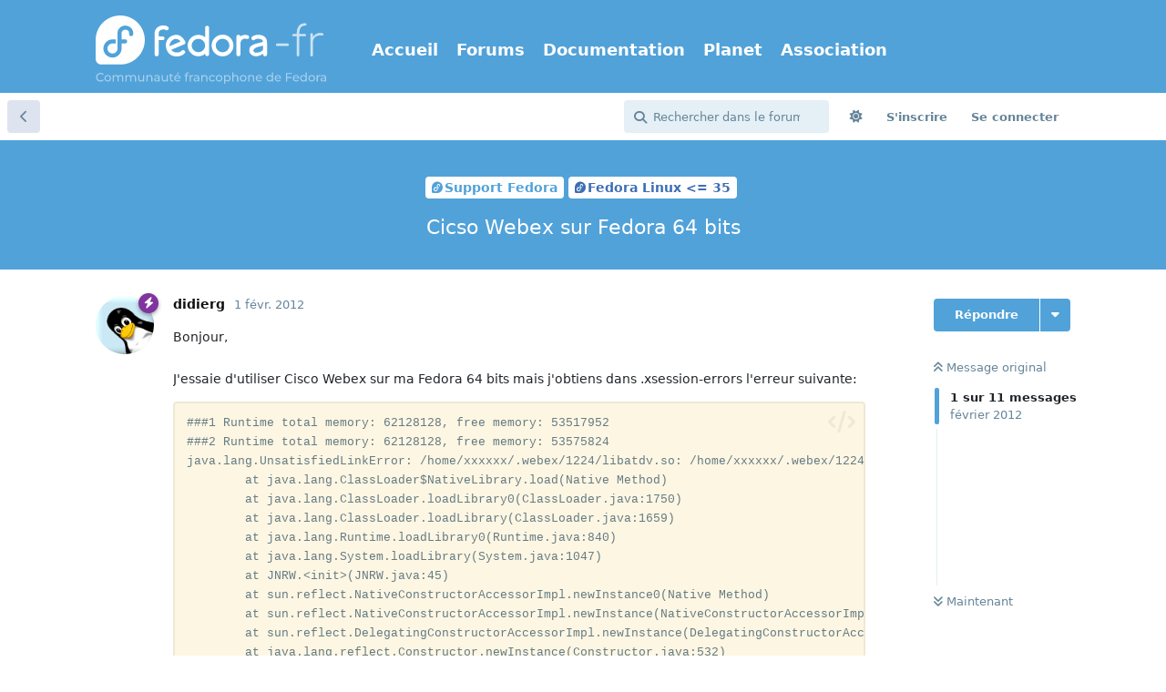

--- FILE ---
content_type: text/html; charset=utf-8
request_url: https://forums.fedora-fr.org/d/56163-cicso-webex-sur-fedora-64-bits
body_size: 14931
content:
<!doctype html>
<html  dir="ltr"        lang="fr" >
    <head>
        <meta charset="utf-8">
        <title>Cicso Webex sur Fedora 64 bits - Communauté Fedora-Fr</title>

        <link rel="canonical" href="https://forums.fedora-fr.org/d/56163-cicso-webex-sur-fedora-64-bits">
<link rel="preload" href="https://forums.fedora-fr.org/assets/forum.js?v=a835f21b" as="script">
<link rel="preload" href="https://forums.fedora-fr.org/assets/forum-fr.js?v=9aa25d92" as="script">
<link rel="preload" href="https://forums.fedora-fr.org/assets/extensions/blomstra-fontawesome/fontawesome-6-free/fa-brands-400.woff2" as="font" type="font/woff2" crossorigin="">
<link rel="preload" href="https://forums.fedora-fr.org/assets/extensions/blomstra-fontawesome/fontawesome-6-free/fa-regular-400.woff2" as="font" type="font/woff2" crossorigin="">
<link rel="preload" href="https://forums.fedora-fr.org/assets/extensions/blomstra-fontawesome/fontawesome-6-free/fa-solid-900.woff2" as="font" type="font/woff2" crossorigin="">
<meta name="viewport" content="width=device-width, initial-scale=1, maximum-scale=1, minimum-scale=1">
<meta name="description" content="Bonjour, J&#039;essaie d&#039;utiliser Cisco Webex sur ma Fedora 64 bits mais j&#039;obtiens dans .xsession-errors l&#039;erreur suivante: ###1 Runtime total memory: 62128128,...">
<meta name="theme-color" content="#51a2d9">
<meta name="application-name" content="Communauté Fedora-Fr">
<meta name="robots" content="index, follow">
<meta name="twitter:card" content="summary">
<meta name="twitter:image" content="https://forums.fedora-fr.org/assets/site-image-ks67phd1.png">
<meta name="twitter:title" content="Cicso Webex sur Fedora 64 bits">
<meta name="twitter:description" content="Bonjour, J&#039;essaie d&#039;utiliser Cisco Webex sur ma Fedora 64 bits mais j&#039;obtiens dans .xsession-errors l&#039;erreur suivante: ###1 Runtime total memory: 62128128,...">
<meta name="article:published_time" content="2012-02-01T10:45:37+00:00">
<meta name="article:updated_time" content="2012-02-03T09:09:18+00:00">
<meta name="twitter:url" content="https://forums.fedora-fr.org/d/56163-cicso-webex-sur-fedora-64-bits">
<meta name="color-scheme" content="light">
<link rel="stylesheet" media="" class="nightmode-light" href="https://forums.fedora-fr.org/assets/forum.css?v=4ac2ddb3" />
<link rel="icon" href="https://common.fedora-fr.org/v6/fedora-fr_icon.svg" sizes="any" type="image/svg+xml">
<meta property="og:site_name" content="Communauté Fedora-Fr">
<meta property="og:type" content="article">
<meta property="og:image" content="https://forums.fedora-fr.org/assets/site-image-ks67phd1.png">
<meta property="og:title" content="Cicso Webex sur Fedora 64 bits">
<meta property="og:description" content="Bonjour, J&#039;essaie d&#039;utiliser Cisco Webex sur ma Fedora 64 bits mais j&#039;obtiens dans .xsession-errors l&#039;erreur suivante: ###1 Runtime total memory: 62128128,...">
<meta property="og:url" content="https://forums.fedora-fr.org/d/56163-cicso-webex-sur-fedora-64-bits">
<script type="application/ld+json">[{"@context":"http:\/\/schema.org","@type":"DiscussionForumPosting","publisher":{"@type":"Organization","name":"Communaut\u00e9 Fedora-Fr","url":"https:\/\/forums.fedora-fr.org","description":"Communaut\u00e9 francophone des utilisateurs de la distribution Fedora Linux","logo":"https:\/\/forums.fedora-fr.org\/assets\/logo-z9yymvzb.png"},"image":"https:\/\/forums.fedora-fr.org\/assets\/site-image-ks67phd1.png","description":"Bonjour, J'essaie d'utiliser Cisco Webex sur ma Fedora 64 bits mais j'obtiens dans .xsession-errors l'erreur suivante: ###1 Runtime total memory: 62128128,...","datePublished":"2012-02-01T10:45:37+00:00","dateModified":"2012-02-03T09:09:18+00:00","url":"https:\/\/forums.fedora-fr.org\/d\/56163-cicso-webex-sur-fedora-64-bits","author":{"@type":"Person","name":"didierg","url":"https:\/\/forums.fedora-fr.org\/u\/didierg"}},{"@context":"http:\/\/schema.org","@type":"BreadcrumbList","itemListElement":[{"@type":"ListItem","position":1,"item":{"@type":"Thing","@id":"https:\/\/forums.fedora-fr.org\/t\/support-fedora","name":"Support Fedora","url":"https:\/\/forums.fedora-fr.org\/t\/support-fedora"}},{"@type":"ListItem","position":2,"item":{"@type":"Thing","@id":"https:\/\/forums.fedora-fr.org\/t\/fedora-linux-35","name":"Fedora Linux \u003C= 35","url":"https:\/\/forums.fedora-fr.org\/t\/fedora-linux-35"}}],"itemListOrder":"ItemListUnordered","numberOfItems":2},{"@context":"http:\/\/schema.org","@type":"WebSite","url":"https:\/\/forums.fedora-fr.org\/","potentialAction":{"@type":"SearchAction","target":"https:\/\/forums.fedora-fr.org\/?q={search_term_string}","query-input":"required name=search_term_string"}}]</script>
<link rel="alternate" type="application/atom+xml" title="Activité du forum" href="https://forums.fedora-fr.org/atom" />
<link rel="alternate" type="application/atom+xml" title="Nouvelles discussions du forum" href="https://forums.fedora-fr.org/atom/discussions" />
<link rel="alternate" type="application/atom+xml" title="Cette discussion" href="https://forums.fedora-fr.org/atom/d/56163-cicso-webex-sur-fedora-64-bits" />

        <script>
            /* fof/nightmode workaround for browsers without (prefers-color-scheme) CSS media query support */
            if (!window.matchMedia('not all and (prefers-color-scheme), (prefers-color-scheme)').matches) {
                document.querySelector('link.nightmode-light').removeAttribute('media');
            }
        </script>
        
<!-- Matomo -->
<script type="text/javascript">
    var _paq = window._paq = window._paq || [];
    _paq.push(["setSiteId", "5"]);
    _paq.push(['enableLinkTracking']);
    (function() {
        var u="https://stats.fedora-fr.org/";
        _paq.push(['setTrackerUrl', u+'matomo.php']);
        var d=document, g=d.createElement('script'), s=d.getElementsByTagName('script')[0];
        g.type='text/javascript'; g.async=true; g.src=u+'matomo.js'; s.parentNode.insertBefore(g,s);
    })();
</script>
<!-- End Matomo Code -->

<link rel='manifest' href='/webmanifest'>
<meta name='apple-mobile-web-app-capable' content='yes'>
<meta id='apple-style' name='apple-mobile-web-app-status-bar-style' content='default'>
<meta id='apple-title' name='apple-mobile-web-app-title' content='Fedora-Fr'>
<link id='apple-icon-48' rel='apple-touch-icon'  href='https://forums.fedora-fr.org/assets/pwa-icon-48x48-bc5jwho8.png'>
<link id='apple-icon-72' rel='apple-touch-icon' sizes='72x72' href='https://forums.fedora-fr.org/assets/pwa-icon-72x72-byullwyq.png'>
<link id='apple-icon-96' rel='apple-touch-icon' sizes='96x96' href='https://forums.fedora-fr.org/assets/pwa-icon-96x96-gmghhin8.png'>
<link id='apple-icon-144' rel='apple-touch-icon' sizes='144x144' href='https://forums.fedora-fr.org/assets/pwa-icon-144x144-usttxv9z.png'>
<link id='apple-icon-196' rel='apple-touch-icon' sizes='196x196' href='https://forums.fedora-fr.org/assets/pwa-icon-196x196-uhpqmzxy.png'>
<link id='apple-icon-256' rel='apple-touch-icon' sizes='256x256' href='https://forums.fedora-fr.org/assets/pwa-icon-256x256-ne47pvls.png'>
<link id='apple-icon-512' rel='apple-touch-icon' sizes='512x512' href='https://forums.fedora-fr.org/assets/pwa-icon-512x512-oroamnpk.png'>
    </head>

    <body>
        <header class="fedora-fr">
    <div class="container">
        <div id="ffr-logo"><h1><a href="/" class="ffr-home-link"><span>Fedora-Fr</span></a></h1></div>
        <nav>
            <ul>
                <li><a href="https://www.fedora-fr.org/" title="Accueil de Fedora-Fr, la communauté francophone Fedora Linux">Accueil</a></li>
                <li><a href="https://forums.fedora-fr.org/" class="ffr-home-link" title="Forums de Fedora-Fr, la communauté francophone Fedora Linux">Forums</a></li>
                <li><a href="https://doc.fedora-fr.org/" title="Documentation wiki de Fedora-Fr, la communauté francophone Fedora Linux">Documentation</a></li>
                <li><a href="https://planet.fedora-fr.org" title="Planet de blogs autours de Fedora-Fr, la communauté francophone Fedora Linux">Planet</a></li>
                <li><a href="https://www.borsalinux-fr.org/" title="Association Borsalinux-Fr">Association</a></li>
            </ul>
        </nav>
    </div>
</header>


<div id="app" class="App">

    <div id="app-navigation" class="App-navigation"></div>

    <div id="drawer" class="App-drawer">

        <header id="header" class="App-header">
            <div id="header-navigation" class="Header-navigation"></div>
            <div class="container">
                <div class="Header-title">
                    <a href="https://forums.fedora-fr.org" id="home-link">
                                                    <img src="https://forums.fedora-fr.org/assets/logo-z9yymvzb.png" alt="Communauté Fedora-Fr" class="Header-logo">
                                            </a>
                </div>
                <div id="header-primary" class="Header-primary"></div>
                <div id="header-secondary" class="Header-secondary"></div>
            </div>
        </header>

    </div>

    <main class="App-content">
        <div id="content"></div>

        <div id="flarum-loading" style="display: none">
    Chargement…
</div>

<noscript>
    <div class="Alert">
        <div class="container">
            Ce site est optimisé pour être consulté depuis un navigateur moderne dans lequel JavaScript est activé.
        </div>
    </div>
</noscript>

<div id="flarum-loading-error" style="display: none">
    <div class="Alert">
        <div class="container">
            Une erreur est survenue lors du chargement de la version complète de ce site. Veuillez vider le cache de votre navigateur et rafraîchir cette page pour tenter de corriger cette erreur.
        </div>
    </div>
</div>

<noscript id="flarum-content">
    <div class="container">
    <h1>Cicso Webex sur Fedora 64 bits</h1>

    <div>
                    <article>
                                <div class="PostUser"><h3 class="PostUser-name">didierg</h3></div>
                <div class="Post-body">
                    Bonjour,<br>
<br>
J'essaie d'utiliser Cisco Webex sur ma Fedora 64 bits mais j'obtiens dans .xsession-errors l'erreur suivante:<br>

<pre><code>###1 Runtime total memory: 62128128, free memory: 53517952
###2 Runtime total memory: 62128128, free memory: 53575824
java.lang.UnsatisfiedLinkError: /home/xxxxxx/.webex/1224/libatdv.so: /home/xxxxxx/.webex/1224/libatdv.so: mauvaise classe ELF : ELFCLASS32 (Possible cause: architecture word width mismatch)
	at java.lang.ClassLoader$NativeLibrary.load(Native Method)
	at java.lang.ClassLoader.loadLibrary0(ClassLoader.java:1750)
	at java.lang.ClassLoader.loadLibrary(ClassLoader.java:1659)
	at java.lang.Runtime.loadLibrary0(Runtime.java:840)
	at java.lang.System.loadLibrary(System.java:1047)
	at JNRW.&lt;init&gt;(JNRW.java:45)
	at sun.reflect.NativeConstructorAccessorImpl.newInstance0(Native Method)
	at sun.reflect.NativeConstructorAccessorImpl.newInstance(NativeConstructorAccessorImpl.java:57)
	at sun.reflect.DelegatingConstructorAccessorImpl.newInstance(DelegatingConstructorAccessorImpl.java:45)
	at java.lang.reflect.Constructor.newInstance(Constructor.java:532)
	at java.lang.Class.newInstance0(Class.java:372)
	at java.lang.Class.newInstance(Class.java:325)
	at jDocView.CreateDocViewUI(jDocView.java:644)
	at jDocView.PDNewInstance(jDocView.java:4305)
	at MeetingClientFrame.initPanels(MeetingClientFrame.java:185)
	at MeetingClientFrame.&lt;init&gt;(MeetingClientFrame.java:80)
	at jmeetingclient.constructMainFrame(jmeetingclient.java:232)
	at ConfMgr.connectToMeeting(ConfMgr.java:189)
	at jmeetingclient.init(jmeetingclient.java:180)
	at JDownload.run(JDownload.java:278)
	at java.lang.Thread.run(Thread.java:679)
XXX[JNRW]load native library failed</code><script async="" crossorigin="anonymous" data-hljs-style="github" integrity="sha384-E9ssooeJ4kPel3JD7st0BgS50OLWFEdg4ZOp8lYPy52ctQazOIV37TCvzV8l4cYG" src="https://cdn.jsdelivr.net/gh/s9e/hljs-loader@1.0.34/loader.min.js"></script></pre>

Si je regarde libatdv.so<br>

<pre><code>$ file libatdv.so
libatdv.so: ELF 32-bit LSB shared object, Intel 80386, version 1 (SYSV), dynamically linked, stripped</code><script async="" crossorigin="anonymous" data-hljs-style="github" integrity="sha384-E9ssooeJ4kPel3JD7st0BgS50OLWFEdg4ZOp8lYPy52ctQazOIV37TCvzV8l4cYG" src="https://cdn.jsdelivr.net/gh/s9e/hljs-loader@1.0.34/loader.min.js"></script></pre>

firefox et java-1.6.0-openjdk sont bien sûr tous les deux en 64 bits:<br>

<pre><code>firefox-9.0.1-1.fc16.x86_64
java-1.6.0-openjdk-1.6.0.0-63.1.11.fc16.x86_64</code><script async="" crossorigin="anonymous" data-hljs-style="github" integrity="sha384-E9ssooeJ4kPel3JD7st0BgS50OLWFEdg4ZOp8lYPy52ctQazOIV37TCvzV8l4cYG" src="https://cdn.jsdelivr.net/gh/s9e/hljs-loader@1.0.34/loader.min.js"></script></pre>

Any help or any clue ?
                </div>
            </article>

            <hr>
                    <article>
                                <div class="PostUser"><h3 class="PostUser-name">nouvo09</h3></div>
                <div class="Post-body">
                    Il provient d'ou ton fichier libatdv.so ?
                </div>
            </article>

            <hr>
                    <article>
                                <div class="PostUser"><h3 class="PostUser-name">didierg</h3></div>
                <div class="Post-body">
                    Il est installé lors de l'installation automatique du client Webex quand j'essaie de me connecter à une session Webex.
                </div>
            </article>

            <hr>
                    <article>
                                <div class="PostUser"><h3 class="PostUser-name">nouvo09</h3></div>
                <div class="Post-body">
                    Il semble alors qu'l ny ait pas de client 64 bits prévu ? L'erreur est claire.
                </div>
            </article>

            <hr>
                    <article>
                                <div class="PostUser"><h3 class="PostUser-name">PapsOu</h3></div>
                <div class="Post-body">
                    <blockquote><div><cite>nouvo09 wrote:</cite>Il semble alors qu'l ny ait pas de client 64 bits prévu ? L'erreur est claire.</div></blockquote>
=&gt; install la lib 32
                </div>
            </article>

            <hr>
                    <article>
                                <div class="PostUser"><h3 class="PostUser-name">didierg</h3></div>
                <div class="Post-body">
                    <blockquote><div><cite>PapsOu wrote:</cite>=&gt; install la lib 32</div></blockquote>

Est-ce que je peux faire cohabiter sans problème java-1.6.0-openjdk 32 et 64 bits et est-ce que ça va résoudre mon problème ?
                </div>
            </article>

            <hr>
                    <article>
                                <div class="PostUser"><h3 class="PostUser-name">nouvo09</h3></div>
                <div class="Post-body">
                    <blockquote><div><cite>PapsOu wrote:</cite><blockquote><div><cite>nouvo09 wrote:</cite>Il semble alors qu'l ny ait pas de client 64 bits prévu ? L'erreur est claire.</div></blockquote>
=&gt; install la lib 32</div></blockquote>

Elle est installée, c'est ce qui provoque le message d'erreur.<br>
<br>
didierg, tu ne peux pas tester une install de F16 32 bits en VM pour vérifier ?
                </div>
            </article>

            <hr>
                    <article>
                                <div class="PostUser"><h3 class="PostUser-name">PapsOu</h3></div>
                <div class="Post-body">
                    Oups sorry, j'voulais dire la lib en 64 bit, si bien sur elle existe
                </div>
            </article>

            <hr>
                    <article>
                                <div class="PostUser"><h3 class="PostUser-name">Pikachu_2014</h3></div>
                <div class="Post-body">
                    <blockquote><div><cite>didierg wrote:</cite><blockquote><div><cite>PapsOu wrote:</cite>=&gt; install la lib 32</div></blockquote>

Est-ce que je peux faire cohabiter sans problème java-1.6.0-openjdk 32 et 64 bits et est-ce que ça va résoudre mon problème ?</div></blockquote>
Les paquets OpenJDK 7 dans les dépôts ont été conçus de façon à être pouvoir être installés à la fois en 32 et 64 bits avec d'autres JVM. Une entrée dans alternatives est créée pour les deux architectures. Ça n'est pas prévu en revanche pour OpenJDK 6.
                </div>
            </article>

            <hr>
                    <article>
                                <div class="PostUser"><h3 class="PostUser-name">didierg</h3></div>
                <div class="Post-body">
                    @ Pikachu_2014<br>
<br>
Dans le cas précis de mon problème avec Webex tu vois quoi comme solution ?
                </div>
            </article>

            <hr>
                    <article>
                                <div class="PostUser"><h3 class="PostUser-name">didierg</h3></div>
                <div class="Post-body">
                    Je remonte ce sujet car je ne dois quand même pas être le seul à devoir utiliser Webex de Cisco...
                </div>
            </article>

            <hr>
            </div>

    
    </div>

</noscript>


        <div class="App-composer">
            <div class="container">
                <div id="composer"></div>
            </div>
        </div>
    </main>

</div>

<footer id="fedorafrFooter">
    <div class="container">
        <dl>
            <dt>Fedora-Fr</dt>
            <dd><a href="https://www.fedora-fr.org/a-propos-de-fedora-fr" title="À propos du site Fedora-Fr.org">À propos de Fedora-Fr</a></dd>
            <dd><a href="http://www.fedora-fr.org/historique" title="Historique des différentes équipes et versions de Fedora-Fr">Historique</a></dd>
            <dd><a href="https://www.fedora-fr.org/politique-de-confidentialite" title="Politique de confidentialité de Fedora-Fr">Politique de confidentialité</a></dd>
            <dd><a href="https://stats.fedora-fr.org" title="Statistiques de fréquentation de Fedora-Fr">Statistiques</a></dd>
        </dl>
        <dl>
            <dt>Télécharger</dt>
            <dd><a href="https://doc.fedora-fr.org/wiki/T%C3%A9l%C3%A9charger_Fedora" title="Obtenir les CDs/DVDs de Fedora">Obtenir Fedora</a></dd>
            <dd><a href="https://getfedora.org/fr/" title="Toutes les méthodes de téléchargement de Fedora">Toutes les méthodes de téléchargement</a></dd>
        </dl>
        <dl>
            <dt>Support</dt>
            <dd><a href="https://www.fedora-fr.org/conditions-d-utilisation/" title="Conditions d’utilisation">Conditions d'Utilisation</a></dd>
            <dd><a href="https://doc.fedora-fr.org" title="Wiki de Fedora-Fr">Documentation</a></dd>
            <dd><a href="https://www.fedora-fr.org/messagerie-instantanee" title="Support et communauté via messagerie instantanée">Messagerie instantanée</a></dd>
        </dl>
        <dl class="last">
            <dt>Réseaux sociaux</dt>
            <dd><a title="Fedora-Fr sur Mastodon" class="fab fa-mastodon" href="https://framapiaf.org/@fedora_fr"><span>Fedora-Fr sur Mastodon</span></a></dd>
            <dd><a title="Fan page Facebook de Fedora-Fr" class="fab fa-facebook-square" href="https://www.facebook.com/fedorafr"><span>Fan page Facebook</span></a></dd>
            <dd><a title="Fedora-Fr sur Bluesky" class="fab fa-square-bluesky" href="https://bsky.app/profile/fedora-fr.org"><span>Fedora-Fr sur Bluesky</span></a></dd>
            <dd><a title="Flux RSS des actualités de Fedora-Fr" class="fas fa-rss-square" href="https://www.fedora-fr.org/flux-rss-de-fedora-fr/"><span>Flux RSS des actualités de Fedora-Fr</span></a></dd>
        </dl>
    </div>
    <div class="container partnership">
        <p class="disclaimer"><a href="https://www.scaleway.com/" title="Créer, déployer et scaler vos applications avec l'écosystème cloud le plus complet d'Europe."><img src="https://common.fedora-fr.org/v6/scaleway-white.svg" height="70" width="147"></a>Fedora-Fr est hébergé <a href="https://www.scaleway.com/fr/open-source-program/" title="Le programme Open Source de Scaleway est un programme de cloud computing limité dans le temps, renouvelable, conçu pour soutenir les projets open source.">gracieusement</a> sur une instance <a href="https://www.scaleway.com/" title="Créer, déployer et scaler vos applications avec l'écosystème cloud le plus complet d'Europe.">Scaleway</a>.</p>
    </div>
    <div class="container disclaimer">
        <p class="disclaimer">Le <a href="https://getfedora.org/fr" title="Le projet Fedora">Projet Fedora</a> est maintenu et dirigé par la communauté et sponsorisé par Red Hat.</p>
        <p class="disclaimer">Ce site est également maintenu par la communauté. Red Hat n'est pas responsable de son contenu.</p>
    </div>
</footer>
<a id="backToTop"><i class="fas fa-chevron-up"></i></a>



        <div id="modal"></div>
        <div id="alerts"></div>

        <script>
            document.getElementById('flarum-loading').style.display = 'block';
            var flarum = {extensions: {}};
        </script>

        <script src="https://forums.fedora-fr.org/assets/forum.js?v=a835f21b"></script>
<script src="https://forums.fedora-fr.org/assets/forum-fr.js?v=9aa25d92"></script>

        <script id="flarum-json-payload" type="application/json">{"fof-nightmode.assets.day":"https:\/\/forums.fedora-fr.org\/assets\/forum.css?v=4ac2ddb3","fof-nightmode.assets.night":"https:\/\/forums.fedora-fr.org\/assets\/forum-dark.css?v=154275b2","resources":[{"type":"forums","id":"1","attributes":{"title":"Communaut\u00e9 Fedora-Fr","description":"Communaut\u00e9 francophone des utilisateurs de la distribution Fedora Linux","showLanguageSelector":false,"baseUrl":"https:\/\/forums.fedora-fr.org","basePath":"","baseOrigin":"https:\/\/forums.fedora-fr.org","debug":false,"apiUrl":"https:\/\/forums.fedora-fr.org\/api","welcomeTitle":"Bienvenue sur Fedora-Fr","welcomeMessage":"Fedora-Fr est la communaut\u00e9 francophone Fedora Linux.\nN\u0027h\u00e9sitez pas \u00e0 vous inscrire pour y participer !","themePrimaryColor":"#51a2d9","themeSecondaryColor":"#51a2d9","logoUrl":"https:\/\/forums.fedora-fr.org\/assets\/logo-z9yymvzb.png","faviconUrl":"https:\/\/forums.fedora-fr.org\/assets\/favicon-gbk6w2lm.png","headerHtml":null,"footerHtml":"","allowSignUp":true,"defaultRoute":"\/all","canViewForum":true,"canStartDiscussion":false,"canSearchUsers":false,"canCreateAccessToken":false,"canModerateAccessTokens":false,"assetsBaseUrl":"https:\/\/forums.fedora-fr.org\/assets","canViewFlags":false,"guidelinesUrl":"https:\/\/www.fedora-fr.org\/conditions-d-utilisation\/","canBypassTagCounts":false,"minPrimaryTags":"1","maxPrimaryTags":"1","minSecondaryTags":"0","maxSecondaryTags":"3","allowUsernameMentionFormat":true,"fof-merge-discussions.search_limit":4,"displayNameDriver":"nickname","setNicknameOnRegistration":true,"randomizeUsernameOnRegistration":false,"canStartPrivateDiscussion":false,"canStartPrivateDiscussionWithUsers":false,"canAddMoreThanTwoUserRecipients":false,"canStartPrivateDiscussionWithGroups":false,"canStartPrivateDiscussionWithBlockers":false,"byobu.icon-badge":"fas fa-map","byobu.icon-postAction":"far fa-map","canSeeUserDirectoryLink":false,"userDirectoryDefaultSort":"newest","userDirectorySmallCards":true,"userDirectoryDisableGlobalSearchSource":true,"userDirectoryLinkGroupMentions":true,"canGiveBadge":false,"canViewDetailedBadgeUsers":false,"editOwnUserCardBadges":false,"editUserCardBadges":false,"showBadgesOnUserCard":true,"numberOfBadgesOnUserCard":5,"canConfigureSeo":false,"sycho-profile-cover.max_size":null,"canGenerateBackups":true,"toggleFilter":"1","abbrNumber":"1","showViewList":"0","showFooterViewList":"0","ianm-syndication.plugin.forum-format":"atom","ianm-syndication.plugin.forum-icons":true,"canRequestUsername":false,"canRequestNickname":false,"passwordlessSignUp":false,"fof-user-bio.maxLength":200,"fof-user-bio.maxLines":0,"fof-upload.canUpload":false,"fof-upload.canDownload":true,"fof-upload.composerButtonVisiblity":"both","fof-terms.signup-legal-text":"Veuillez lire et accepter les conditions d\u0027utilisation du forum Fedora-Fr.","fof-terms.hide-updated-at":false,"fof-terms.date-format":"YYYY-MM-DD","fof-terms.canSeeUserPoliciesState":false,"fof-socialprofile.allow_external_favicons":true,"fof-socialprofile.favicon_provider":"duckduckgo","theme_dark_mode":false,"fof-recaptcha.credentials.site":"6LehKeIkAAAAAPveogwswBxvJ0c5zTSIhAJQPhpt","fof-recaptcha.type":"invisible","fof-recaptcha.signup":true,"fof-recaptcha.signin":true,"fof-recaptcha.forgot":false,"fof-recaptcha.configured":true,"postWithoutCaptcha":false,"ReactionConverts":[null,null,"thumbsup"],"fofReactionsAllowAnonymous":false,"fofReactionsCdnUrl":"https:\/\/cdnjs.cloudflare.com\/ajax\/libs\/twemoji\/14.0.2\/72x72\/[codepoint].png","fof-prevent-necrobumping.show_discussion_cta":false,"canStartPolls":false,"canStartGlobalPolls":false,"canUploadPollImages":false,"globalPollsEnabled":false,"allowPollOptionImage":false,"pollMaxOptions":10,"fofNightMode_autoUnsupportedFallback":1,"fofNightMode.showThemeToggleOnHeaderAlways":false,"fof-nightmode.default_theme":1,"fofNightMode.showThemeToggleInSolid":true,"fof-forum-statistics-widget.widget_order":0,"fof-forum-statistics-widget.discussionsCount":66540,"fof-forum-statistics-widget.postsCount":586823,"fof-forum-statistics-widget.usersCount":30744,"canSaveDrafts":false,"canScheduleDrafts":false,"drafts.enableScheduledDrafts":true,"fof-best-answer.show_max_lines":0,"showTagsInSearchResults":true,"removeSolutionResultsFromMainSearch":false,"solutionSearchEnabled":true,"canSelectBestAnswerOwnPost":true,"useAlternativeBestAnswerUi":false,"showBestAnswerFilterUi":true,"bestAnswerDiscussionSidebarJumpButton":false,"emojioneAreaConfig":{"search":true,"recentEmojis":true,"filtersPosition":"top","searchPosition":"top","tones":true,"autocomplete":false},"emojioneAreaCloseOnPick":false,"emojioneAreaHideFlarumButton":true,"toggleRichTextEditorButton":true,"pwa-icon-48x48Url":"https:\/\/forums.fedora-fr.org\/assets\/pwa-icon-48x48-bc5jwho8.png","pwa-icon-72x72Url":"https:\/\/forums.fedora-fr.org\/assets\/pwa-icon-72x72-byullwyq.png","pwa-icon-96x96Url":"https:\/\/forums.fedora-fr.org\/assets\/pwa-icon-96x96-gmghhin8.png","pwa-icon-144x144Url":"https:\/\/forums.fedora-fr.org\/assets\/pwa-icon-144x144-usttxv9z.png","pwa-icon-196x196Url":"https:\/\/forums.fedora-fr.org\/assets\/pwa-icon-196x196-uhpqmzxy.png","pwa-icon-256x256Url":"https:\/\/forums.fedora-fr.org\/assets\/pwa-icon-256x256-ne47pvls.png","pwa-icon-512x512Url":"https:\/\/forums.fedora-fr.org\/assets\/pwa-icon-512x512-oroamnpk.png","vapidPublicKey":"BLRrhb6lze4lHiq9lGmwQHMUQQMQ4vZy6_BQ5ZMJKegYidtgiFuBeFK_seAL8ppfYYZ_XGYRSjyiZNxPcnAibZk","askvortsov-discussion-templates.no_tag_template":null,"appendTemplateOnTagChange":false},"relationships":{"groups":{"data":[{"type":"groups","id":"1"},{"type":"groups","id":"2"},{"type":"groups","id":"3"},{"type":"groups","id":"4"},{"type":"groups","id":"11"}]},"tags":{"data":[{"type":"tags","id":"2"},{"type":"tags","id":"38"},{"type":"tags","id":"47"},{"type":"tags","id":"53"},{"type":"tags","id":"57"},{"type":"tags","id":"93"},{"type":"tags","id":"311"},{"type":"tags","id":"7"},{"type":"tags","id":"9"},{"type":"tags","id":"310"},{"type":"tags","id":"319"}]},"links":{"data":[{"type":"links","id":"1"},{"type":"links","id":"2"},{"type":"links","id":"3"},{"type":"links","id":"4"},{"type":"links","id":"5"}]},"fofTermsPolicies":{"data":[{"type":"fof-terms-policies","id":"1"}]},"reactions":{"data":[{"type":"reactions","id":"1"},{"type":"reactions","id":"2"},{"type":"reactions","id":"3"},{"type":"reactions","id":"4"},{"type":"reactions","id":"5"},{"type":"reactions","id":"6"}]}}},{"type":"groups","id":"1","attributes":{"nameSingular":"Administrateur","namePlural":"Administrateurs","color":"#B72A2A","icon":"fas fa-wrench","isHidden":0}},{"type":"groups","id":"2","attributes":{"nameSingular":"Invit\u00e9s","namePlural":"Invit\u00e9s","color":null,"icon":null,"isHidden":0}},{"type":"groups","id":"3","attributes":{"nameSingular":"Membres","namePlural":"Membres","color":null,"icon":null,"isHidden":0}},{"type":"groups","id":"4","attributes":{"nameSingular":"Mod\u00e9rateur","namePlural":"Mod\u00e9rateurs","color":"#80349E","icon":"fas fa-bolt","isHidden":0}},{"type":"groups","id":"11","attributes":{"nameSingular":"VIP","namePlural":"Membres VIP","color":"#FFD700","icon":"fas fa-star","isHidden":0}},{"type":"tags","id":"2","attributes":{"name":"A propos de fedora-fr","description":"Vous avez des suggestions, des id\u00e9es, des propositions pour am\u00e9liorer Fedora-Fr, n\u0027h\u00e9sitez pas\u00a0!","slug":"a-propos-de-fedora-fr","color":"#51a2d9","backgroundUrl":null,"backgroundMode":null,"icon":"fas fa-address-card ","discussionCount":607,"position":1,"defaultSort":null,"isChild":false,"isHidden":false,"lastPostedAt":"2025-11-04T06:17:58+00:00","canStartDiscussion":false,"canAddToDiscussion":false,"subscription":null,"isQnA":true,"reminders":false,"template":""}},{"type":"tags","id":"38","attributes":{"name":"Actualit\u00e9s","description":"Les derni\u00e8res nouvelles de Fedora, du Fedora Project et de Fedora-Fr sont ici.\nVous pouvez nous proposer des news, elles seront publi\u00e9es apr\u00e8s acceptation par un mod\u00e9rateur.","slug":"actualites","color":"#c27c18","backgroundUrl":null,"backgroundMode":null,"icon":"fas fa-newspaper ","discussionCount":466,"position":0,"defaultSort":null,"isChild":false,"isHidden":false,"lastPostedAt":"2025-11-04T04:01:31+00:00","canStartDiscussion":false,"canAddToDiscussion":false,"subscription":null,"isQnA":false,"reminders":false,"template":""}},{"type":"tags","id":"47","attributes":{"name":"Le comptoir du libre","description":"Ici, discutez autour du libre, de Linux et de Fedora.\n\nAttention, ceci n\u0027est ni un forum de support ni un d\u00e9fouloir !","slug":"le-comptoir-du-libre","color":"#a07cbc","backgroundUrl":null,"backgroundMode":null,"icon":"fas fa-mug-hot","discussionCount":2976,"position":2,"defaultSort":null,"isChild":false,"isHidden":false,"lastPostedAt":"2025-11-03T05:42:13+00:00","canStartDiscussion":false,"canAddToDiscussion":false,"subscription":null,"isQnA":false,"reminders":false,"template":""}},{"type":"tags","id":"53","attributes":{"name":"Environnement de Bureau","description":"Venez discuter autours de votre environnement de bureau, de son utilisation et de sa personnalisation.","slug":"environnement-de-bureau","color":"#a07cbc","backgroundUrl":null,"backgroundMode":null,"icon":"far fa-window-maximize","discussionCount":1727,"position":5,"defaultSort":null,"isChild":false,"isHidden":false,"lastPostedAt":"2025-11-01T09:25:52+00:00","canStartDiscussion":false,"canAddToDiscussion":false,"subscription":null,"isQnA":true,"reminders":true,"template":""}},{"type":"tags","id":"57","attributes":{"name":"Contribuer","description":"Aider le projet Fedora.","slug":"contribuer","color":"#c27c18","backgroundUrl":null,"backgroundMode":null,"icon":"fas fa-hand-holding-heart","discussionCount":299,"position":6,"defaultSort":null,"isChild":false,"isHidden":false,"lastPostedAt":"2025-05-14T16:06:47+00:00","canStartDiscussion":false,"canAddToDiscussion":false,"subscription":null,"isQnA":false,"reminders":false,"template":""}},{"type":"tags","id":"93","attributes":{"name":"Support Fedora","description":"Aide et support autour de Fedora.","slug":"support-fedora","color":"#51a2d9","backgroundUrl":null,"backgroundMode":null,"icon":"fab fa-fedora","discussionCount":1375,"position":3,"defaultSort":null,"isChild":false,"isHidden":false,"lastPostedAt":"2025-11-04T20:27:00+00:00","canStartDiscussion":false,"canAddToDiscussion":false,"subscription":null,"isQnA":true,"reminders":true,"template":"\u003C-- \/!\\ Important  \/!\\\n\nAvant de valider votre demande de support, veuillez :\n - Voir si un sous-tag (installation, mat\u00e9riel, etc.) n\u0027enrichirait pas votre demande de support.\n - Veuillez \u00e9galement renseigner un ou des tags secondaires :\n    - Version de Fedora,\n    - Si n\u00e9cessaire, votre environnement de bureau (GNOME, KDE, etc.),\n    - Votre spin (Fedora Server, Fedora IoT, etc.).\n\nEt, supprimer ce message.\n\nMerci. --\u003E\n"}},{"type":"tags","id":"311","attributes":{"name":"Support Enterprise Linux","description":"Aide et support autour d\u0027Enterprise Linux. Que ce soit Red Hat, CentOS, Rocky Linux ou AlmaLinux.\nCes distribution sont bas\u00e9e sur Red Hat et donc cousine de Fedora.","slug":"support-enterprise-linux","color":"#b20000","backgroundUrl":null,"backgroundMode":null,"icon":"fab fa-redhat","discussionCount":10,"position":4,"defaultSort":null,"isChild":false,"isHidden":false,"lastPostedAt":"2025-11-02T19:24:29+00:00","canStartDiscussion":false,"canAddToDiscussion":false,"subscription":null,"isQnA":true,"reminders":true,"template":""}},{"type":"tags","id":"7","attributes":{"name":"Gnome","description":"Pour vos questions sur l\u0027utilisation de l\u0027environnement de \nbureau GNOME.","slug":"gnome","color":"#db3279","backgroundUrl":null,"backgroundMode":null,"icon":"far fa-window-restore","discussionCount":1093,"position":null,"defaultSort":null,"isChild":false,"isHidden":false,"lastPostedAt":"2025-11-04T14:55:57+00:00","canStartDiscussion":false,"canAddToDiscussion":false,"subscription":null,"isQnA":true,"reminders":true,"template":""}},{"type":"tags","id":"9","attributes":{"name":"KDE Plasma","description":"Pour vos questions sur l\u0027utilisation de l\u0027environnement de \nbureau Plasma (ex KDE).","slug":"kde-plasma","color":"#db3279","backgroundUrl":null,"backgroundMode":null,"icon":"far fa-window-restore","discussionCount":770,"position":null,"defaultSort":null,"isChild":false,"isHidden":false,"lastPostedAt":"2025-11-04T20:27:00+00:00","canStartDiscussion":false,"canAddToDiscussion":false,"subscription":null,"isQnA":true,"reminders":true,"template":""}},{"type":"tags","id":"310","attributes":{"name":"Fedora Linux 38","description":"Questions relatives \u00e0 la Fedora Linux 38.","slug":"fedora-linux-38","color":"#3c6eb4","backgroundUrl":null,"backgroundMode":null,"icon":"fab fa-fedora","discussionCount":252,"position":null,"defaultSort":null,"isChild":false,"isHidden":false,"lastPostedAt":"2024-12-24T09:29:54+00:00","canStartDiscussion":false,"canAddToDiscussion":false,"subscription":null,"isQnA":true,"reminders":true,"template":""}},{"type":"tags","id":"319","attributes":{"name":"Fedora Linux 39","description":"Questions relatives \u00e0 la Fedora Linux 39.","slug":"fedora-linux-39","color":"#3c6eb4","backgroundUrl":null,"backgroundMode":null,"icon":"fab fa-fedora","discussionCount":237,"position":null,"defaultSort":null,"isChild":false,"isHidden":false,"lastPostedAt":"2025-05-13T16:34:15+00:00","canStartDiscussion":false,"canAddToDiscussion":false,"subscription":null,"isQnA":true,"reminders":true,"template":""}},{"type":"links","id":"1","attributes":{"id":1,"title":"Accueil","icon":"","url":"https:\/\/www.fedora-fr.org\/","position":null,"isInternal":false,"isNewtab":false,"useRelMe":false,"isChild":false}},{"type":"links","id":"2","attributes":{"id":2,"title":"Forums","icon":"","url":"https:\/\/forums.fedora-fr.org\/","position":null,"isInternal":true,"isNewtab":false,"useRelMe":false,"isChild":false}},{"type":"links","id":"3","attributes":{"id":3,"title":"Documentation","icon":"","url":"https:\/\/doc.fedora-fr.org\/","position":null,"isInternal":false,"isNewtab":false,"useRelMe":false,"isChild":false}},{"type":"links","id":"4","attributes":{"id":4,"title":"Planet","icon":"","url":"https:\/\/planet.fedora-fr.org\/","position":null,"isInternal":false,"isNewtab":false,"useRelMe":false,"isChild":false}},{"type":"links","id":"5","attributes":{"id":5,"title":"Association","icon":"","url":"https:\/\/www.borsalinux-fr.org\/","position":null,"isInternal":false,"isNewtab":false,"useRelMe":false,"isChild":false}},{"type":"fof-terms-policies","id":"1","attributes":{"sort":null,"name":"Les conditions d\u0027utilisation du forum","url":"https:\/\/www.fedora-fr.org\/conditions-d-utilisation\/","update_message":"Condition d\u0027utilisation initiale.","terms_updated_at":"2023-03-14T10:51:44+00:00","optional":0,"additional_info":null}},{"type":"reactions","id":"1","attributes":{"identifier":"thumbsup","display":null,"type":"emoji","enabled":true}},{"type":"reactions","id":"2","attributes":{"identifier":"thumbsdown","display":null,"type":"emoji","enabled":true}},{"type":"reactions","id":"3","attributes":{"identifier":"laughing","display":null,"type":"emoji","enabled":true}},{"type":"reactions","id":"4","attributes":{"identifier":"confused","display":null,"type":"emoji","enabled":true}},{"type":"reactions","id":"5","attributes":{"identifier":"heart","display":null,"type":"emoji","enabled":true}},{"type":"reactions","id":"6","attributes":{"identifier":"tada","display":null,"type":"emoji","enabled":true}}],"session":{"userId":0,"csrfToken":"mj5mIoM3sfETtxCH0FH9Rt46Q2RndUUyiEpFQVFL"},"locales":{"fr":"Fran\u00e7ais"},"locale":"fr","fof-follow-tags.following_page_default":null,"fof-socialprofile.test":null,"fof-reactions.cdnUrl":"https:\/\/cdnjs.cloudflare.com\/ajax\/libs\/twemoji\/14.0.2\/72x72\/[codepoint].png","fof-prevent-necrobumping.message.title":"Cette conversation \u00e0 plus de [time]","fof-prevent-necrobumping.message.description":"Il est tr\u00e8s probable qu\u0027il n\u0027est plus besoin d\u0027en discuter. Ceci est \u00e9galement en phase avec le cycle de d\u00e9veloppement de Fedora.","fof-prevent-necrobumping.message.agreement":"Je suis conscient que cette discussion est ancienne, mais j\u0027aimerais quand m\u00eame y r\u00e9pondre.","apiDocument":{"data":{"type":"discussions","id":"56163","attributes":{"title":"Cicso Webex sur Fedora 64 bits","slug":"56163-cicso-webex-sur-fedora-64-bits","commentCount":11,"participantCount":4,"createdAt":"2012-02-01T10:45:37+00:00","lastPostedAt":"2012-02-03T09:09:18+00:00","lastPostNumber":11,"canReply":false,"canRename":false,"canDelete":false,"canHide":false,"isApproved":true,"hasBestAnswer":false,"bestAnswerSetAt":null,"canTag":false,"subscription":null,"canMerge":false,"canEditRecipients":false,"canEditUserRecipients":false,"canEditGroupRecipients":false,"isPrivateDiscussion":false,"canReset":false,"viewCount":268,"canViewNumber":false,"canSplit":false,"canSeeReactions":false,"fof-prevent-necrobumping":365,"hasPoll":false,"canStartPoll":false,"canSelectBestAnswer":false,"isSticky":false,"canSticky":false,"isLocked":false,"canLock":false,"replyTemplate":"","canManageReplyTemplates":false},"relationships":{"user":{"data":{"type":"users","id":"3219"}},"posts":{"data":[{"type":"posts","id":"491871"},{"type":"posts","id":"491874"},{"type":"posts","id":"491875"},{"type":"posts","id":"491885"},{"type":"posts","id":"491891"},{"type":"posts","id":"491893"},{"type":"posts","id":"491899"},{"type":"posts","id":"491907"},{"type":"posts","id":"491909"},{"type":"posts","id":"491917"},{"type":"posts","id":"492085"}]},"tags":{"data":[{"type":"tags","id":"93"},{"type":"tags","id":"305"}]},"recipientUsers":{"data":[]},"recipientGroups":{"data":[]},"seoMeta":{"data":{"type":"seoMeta","id":"22620"}},"uniqueViews":{"data":[{"type":"discussionviews","id":"3548082"}]},"latestViews":{"data":[{"type":"discussionviews","id":"18111422"},{"type":"discussionviews","id":"18097065"},{"type":"discussionviews","id":"18025298"},{"type":"discussionviews","id":"18015480"},{"type":"discussionviews","id":"17933569"}]}}},"included":[{"type":"users","id":"3219","attributes":{"username":"didierg","displayName":"didierg","avatarUrl":"https:\/\/forums.fedora-fr.org\/assets\/avatars\/8y1h1p1NMw8LyxE0.png","slug":"didierg","nearataTwoFactorCanEnable":true,"nearataTwoFactorAppEnabled":false,"joinTime":"2005-07-11T07:03:54+00:00","discussionCount":445,"commentCount":5472,"canEdit":false,"canEditCredentials":false,"canEditGroups":false,"canDelete":false,"lastSeenAt":"2025-10-31T12:01:36+00:00","canSuspend":false,"canEditNickname":false,"blocksPd":false,"cover":null,"cover_thumbnail":null,"canSetProfileCover":false,"usernameHistory":null,"fof-upload-uploadCountCurrent":null,"fof-upload-uploadCountAll":null,"canViewSocialProfile":false,"hasPwnedPassword":false,"bestAnswerCount":10,"canSpamblock":false},"relationships":{"groups":{"data":[{"type":"groups","id":"4"}]},"userBadges":{"data":[{"type":"userBadges","id":"435"},{"type":"userBadges","id":"2096"},{"type":"userBadges","id":"2097"},{"type":"userBadges","id":"2449"},{"type":"userBadges","id":"6150"},{"type":"userBadges","id":"7315"},{"type":"userBadges","id":"7522"}]}}},{"type":"users","id":"3943","attributes":{"username":"nouvo09","displayName":"nouvo09","avatarUrl":"https:\/\/forums.fedora-fr.org\/assets\/avatars\/I0DHN55mz35CrDVR.png","slug":"nouvo09","joinTime":"2005-09-21T22:19:11+00:00","discussionCount":189,"commentCount":23961,"canEdit":false,"canEditCredentials":false,"canEditGroups":false,"canDelete":false,"lastSeenAt":"2025-11-04T16:41:48+00:00","nearataTwoFactorCanEnable":true,"nearataTwoFactorAppEnabled":false,"canSuspend":false,"canEditNickname":false,"blocksPd":false,"cover":null,"cover_thumbnail":null,"canSetProfileCover":false,"usernameHistory":null,"fof-upload-uploadCountCurrent":null,"fof-upload-uploadCountAll":null,"canViewSocialProfile":false,"hasPwnedPassword":false,"bestAnswerCount":23,"canSpamblock":false},"relationships":{"groups":{"data":[]},"userBadges":{"data":[{"type":"userBadges","id":"501"},{"type":"userBadges","id":"2111"},{"type":"userBadges","id":"2112"},{"type":"userBadges","id":"6190"},{"type":"userBadges","id":"6191"},{"type":"userBadges","id":"7281"},{"type":"userBadges","id":"7291"},{"type":"userBadges","id":"7354"},{"type":"userBadges","id":"7563"},{"type":"userBadges","id":"7575"},{"type":"userBadges","id":"7576"}]}}},{"type":"users","id":"19450","attributes":{"username":"PapsOu","displayName":"PapsOu","avatarUrl":"https:\/\/forums.fedora-fr.org\/assets\/avatars\/ij4Lre1hg9X5e4eN.png","slug":"PapsOu","joinTime":"2009-11-27T07:55:21+00:00","discussionCount":58,"commentCount":1658,"canEdit":false,"canEditCredentials":false,"canEditGroups":false,"canDelete":false,"lastSeenAt":"2022-10-15T12:09:51+00:00","nearataTwoFactorCanEnable":false,"nearataTwoFactorAppEnabled":false,"canSuspend":false,"canEditNickname":false,"blocksPd":false,"cover":null,"cover_thumbnail":null,"canSetProfileCover":false,"usernameHistory":null,"fof-upload-uploadCountCurrent":null,"fof-upload-uploadCountAll":null,"canViewSocialProfile":false,"hasPwnedPassword":false,"bestAnswerCount":1,"canSpamblock":false},"relationships":{"groups":{"data":[]},"userBadges":{"data":[{"type":"userBadges","id":"30"},{"type":"userBadges","id":"1687"},{"type":"userBadges","id":"2289"},{"type":"userBadges","id":"2429"},{"type":"userBadges","id":"4816"},{"type":"userBadges","id":"6975"}]}}},{"type":"users","id":"3001","attributes":{"username":"Pikachu_2014","displayName":"Pikachu_2014","avatarUrl":"https:\/\/forums.fedora-fr.org\/assets\/avatars\/SvF4kRtdmb6wXJQf.png","slug":"Pikachu_2014","joinTime":"2005-06-16T20:12:06+00:00","discussionCount":14,"commentCount":10877,"canEdit":false,"canEditCredentials":false,"canEditGroups":false,"canDelete":false,"lastSeenAt":"2022-06-07T23:50:47+00:00","nearataTwoFactorCanEnable":false,"nearataTwoFactorAppEnabled":false,"canSuspend":false,"canEditNickname":false,"blocksPd":false,"cover":null,"cover_thumbnail":null,"canSetProfileCover":false,"usernameHistory":null,"fof-upload-uploadCountCurrent":null,"fof-upload-uploadCountAll":null,"canViewSocialProfile":false,"hasPwnedPassword":false,"bestAnswerCount":1,"canSpamblock":false},"relationships":{"groups":{"data":[{"type":"groups","id":"11"}]},"userBadges":{"data":[{"type":"userBadges","id":"413"},{"type":"userBadges","id":"2085"},{"type":"userBadges","id":"2086"},{"type":"userBadges","id":"6136"},{"type":"userBadges","id":"7270"}]}}},{"type":"users","id":"38850","attributes":{"username":"antoineavokpo","displayName":"Toni0","avatarUrl":null,"slug":"antoineavokpo","joinTime":"2023-08-25T09:26:05+00:00","discussionCount":1,"commentCount":10,"canEdit":false,"canEditCredentials":false,"canEditGroups":false,"canDelete":false,"lastSeenAt":"2024-01-18T09:26:27+00:00","nearataTwoFactorCanEnable":true,"nearataTwoFactorAppEnabled":false,"canSuspend":false,"canEditNickname":false,"blocksPd":false,"cover":null,"cover_thumbnail":null,"canSetProfileCover":false,"usernameHistory":null,"fof-upload-uploadCountCurrent":null,"fof-upload-uploadCountAll":null,"canViewSocialProfile":false,"hasPwnedPassword":false,"bestAnswerCount":0,"canSpamblock":false}},{"type":"posts","id":"491871","attributes":{"number":1,"createdAt":"2012-02-01T10:45:37+00:00","contentType":"comment","contentHtml":"Bonjour,\u003Cbr\u003E\n\u003Cbr\u003E\nJ\u0027essaie d\u0027utiliser Cisco Webex sur ma Fedora 64 bits mais j\u0027obtiens dans .xsession-errors l\u0027erreur suivante:\u003Cbr\u003E\n\n\u003Cpre\u003E\u003Ccode\u003E###1 Runtime total memory: 62128128, free memory: 53517952\n###2 Runtime total memory: 62128128, free memory: 53575824\njava.lang.UnsatisfiedLinkError: \/home\/xxxxxx\/.webex\/1224\/libatdv.so: \/home\/xxxxxx\/.webex\/1224\/libatdv.so: mauvaise classe ELF\u00a0:\u00a0ELFCLASS32 (Possible cause: architecture word width mismatch)\n\tat java.lang.ClassLoader$NativeLibrary.load(Native Method)\n\tat java.lang.ClassLoader.loadLibrary0(ClassLoader.java:1750)\n\tat java.lang.ClassLoader.loadLibrary(ClassLoader.java:1659)\n\tat java.lang.Runtime.loadLibrary0(Runtime.java:840)\n\tat java.lang.System.loadLibrary(System.java:1047)\n\tat JNRW.\u0026lt;init\u0026gt;(JNRW.java:45)\n\tat sun.reflect.NativeConstructorAccessorImpl.newInstance0(Native Method)\n\tat sun.reflect.NativeConstructorAccessorImpl.newInstance(NativeConstructorAccessorImpl.java:57)\n\tat sun.reflect.DelegatingConstructorAccessorImpl.newInstance(DelegatingConstructorAccessorImpl.java:45)\n\tat java.lang.reflect.Constructor.newInstance(Constructor.java:532)\n\tat java.lang.Class.newInstance0(Class.java:372)\n\tat java.lang.Class.newInstance(Class.java:325)\n\tat jDocView.CreateDocViewUI(jDocView.java:644)\n\tat jDocView.PDNewInstance(jDocView.java:4305)\n\tat MeetingClientFrame.initPanels(MeetingClientFrame.java:185)\n\tat MeetingClientFrame.\u0026lt;init\u0026gt;(MeetingClientFrame.java:80)\n\tat jmeetingclient.constructMainFrame(jmeetingclient.java:232)\n\tat ConfMgr.connectToMeeting(ConfMgr.java:189)\n\tat jmeetingclient.init(jmeetingclient.java:180)\n\tat JDownload.run(JDownload.java:278)\n\tat java.lang.Thread.run(Thread.java:679)\nXXX[JNRW]load native library failed\u003C\/code\u003E\u003Cscript async=\u0022\u0022 crossorigin=\u0022anonymous\u0022 data-hljs-style=\u0022github\u0022 integrity=\u0022sha384-E9ssooeJ4kPel3JD7st0BgS50OLWFEdg4ZOp8lYPy52ctQazOIV37TCvzV8l4cYG\u0022 src=\u0022https:\/\/cdn.jsdelivr.net\/gh\/s9e\/hljs-loader@1.0.34\/loader.min.js\u0022\u003E\u003C\/script\u003E\u003C\/pre\u003E\n\nSi je regarde libatdv.so\u003Cbr\u003E\n\n\u003Cpre\u003E\u003Ccode\u003E$ file libatdv.so\nlibatdv.so: ELF 32-bit LSB shared object, Intel 80386, version 1 (SYSV), dynamically linked, stripped\u003C\/code\u003E\u003Cscript async=\u0022\u0022 crossorigin=\u0022anonymous\u0022 data-hljs-style=\u0022github\u0022 integrity=\u0022sha384-E9ssooeJ4kPel3JD7st0BgS50OLWFEdg4ZOp8lYPy52ctQazOIV37TCvzV8l4cYG\u0022 src=\u0022https:\/\/cdn.jsdelivr.net\/gh\/s9e\/hljs-loader@1.0.34\/loader.min.js\u0022\u003E\u003C\/script\u003E\u003C\/pre\u003E\n\nfirefox et java-1.6.0-openjdk sont bien s\u00fbr tous les deux en 64 bits:\u003Cbr\u003E\n\n\u003Cpre\u003E\u003Ccode\u003Efirefox-9.0.1-1.fc16.x86_64\njava-1.6.0-openjdk-1.6.0.0-63.1.11.fc16.x86_64\u003C\/code\u003E\u003Cscript async=\u0022\u0022 crossorigin=\u0022anonymous\u0022 data-hljs-style=\u0022github\u0022 integrity=\u0022sha384-E9ssooeJ4kPel3JD7st0BgS50OLWFEdg4ZOp8lYPy52ctQazOIV37TCvzV8l4cYG\u0022 src=\u0022https:\/\/cdn.jsdelivr.net\/gh\/s9e\/hljs-loader@1.0.34\/loader.min.js\u0022\u003E\u003C\/script\u003E\u003C\/pre\u003E\n\nAny help or any clue ?","renderFailed":false,"canEdit":false,"canDelete":false,"canHide":false,"mentionedByCount":0,"canFlag":false,"isApproved":true,"canApprove":false,"canReact":false,"canDeletePostReactions":false,"reactionCounts":{"1":0,"2":0,"3":0,"4":0,"5":0,"6":0},"userReactionIdentifier":null,"canStartPoll":false,"canLike":false,"likesCount":0},"relationships":{"discussion":{"data":{"type":"discussions","id":"56163"}},"user":{"data":{"type":"users","id":"3219"}},"mentionedBy":{"data":[]},"polls":{"data":[]},"likes":{"data":[]}}},{"type":"posts","id":"491874","attributes":{"number":2,"createdAt":"2012-02-01T11:11:02+00:00","contentType":"comment","contentHtml":"Il provient d\u0027ou ton fichier libatdv.so ?","renderFailed":false,"canEdit":false,"canDelete":false,"canHide":false,"mentionedByCount":0,"canFlag":false,"isApproved":true,"canApprove":false,"canReact":false,"canDeletePostReactions":false,"reactionCounts":{"1":0,"2":0,"3":0,"4":0,"5":0,"6":0},"userReactionIdentifier":null,"canStartPoll":false,"canLike":false,"likesCount":0},"relationships":{"discussion":{"data":{"type":"discussions","id":"56163"}},"user":{"data":{"type":"users","id":"3943"}},"mentionedBy":{"data":[]},"polls":{"data":[]},"likes":{"data":[]}}},{"type":"posts","id":"491875","attributes":{"number":3,"createdAt":"2012-02-01T11:34:47+00:00","contentType":"comment","contentHtml":"Il est install\u00e9 lors de l\u0027installation automatique du client Webex quand j\u0027essaie de me connecter \u00e0 une session Webex.","renderFailed":false,"canEdit":false,"canDelete":false,"canHide":false,"mentionedByCount":0,"canFlag":false,"isApproved":true,"canApprove":false,"canReact":false,"canDeletePostReactions":false,"reactionCounts":{"1":0,"2":0,"3":0,"4":0,"5":0,"6":0},"userReactionIdentifier":null,"canStartPoll":false,"canLike":false,"likesCount":0},"relationships":{"discussion":{"data":{"type":"discussions","id":"56163"}},"user":{"data":{"type":"users","id":"3219"}},"mentionedBy":{"data":[]},"polls":{"data":[]},"likes":{"data":[]}}},{"type":"posts","id":"491885","attributes":{"number":4,"createdAt":"2012-02-01T13:32:53+00:00","contentType":"comment","contentHtml":"Il semble alors qu\u0027l ny ait pas de client 64 bits pr\u00e9vu ? L\u0027erreur est claire.","renderFailed":false,"canEdit":false,"canDelete":false,"canHide":false,"mentionedByCount":0,"canFlag":false,"isApproved":true,"canApprove":false,"canReact":false,"canDeletePostReactions":false,"reactionCounts":{"1":0,"2":0,"3":0,"4":0,"5":0,"6":0},"userReactionIdentifier":null,"canStartPoll":false,"canLike":false,"likesCount":0},"relationships":{"discussion":{"data":{"type":"discussions","id":"56163"}},"user":{"data":{"type":"users","id":"3943"}},"mentionedBy":{"data":[]},"polls":{"data":[]},"likes":{"data":[]}}},{"type":"posts","id":"491891","attributes":{"number":5,"createdAt":"2012-02-01T14:13:59+00:00","contentType":"comment","contentHtml":"\u003Cblockquote\u003E\u003Cdiv\u003E\u003Ccite\u003Enouvo09 wrote:\u003C\/cite\u003EIl semble alors qu\u0027l ny ait pas de client 64 bits pr\u00e9vu ? L\u0027erreur est claire.\u003C\/div\u003E\u003C\/blockquote\u003E\n=\u0026gt; install la lib 32","renderFailed":false,"canEdit":false,"canDelete":false,"canHide":false,"mentionedByCount":0,"canFlag":false,"isApproved":true,"canApprove":false,"canReact":false,"canDeletePostReactions":false,"reactionCounts":{"1":0,"2":0,"3":0,"4":0,"5":0,"6":0},"userReactionIdentifier":null,"canStartPoll":false,"canLike":false,"likesCount":0},"relationships":{"discussion":{"data":{"type":"discussions","id":"56163"}},"user":{"data":{"type":"users","id":"19450"}},"mentionedBy":{"data":[]},"polls":{"data":[]},"likes":{"data":[]}}},{"type":"posts","id":"491893","attributes":{"number":6,"createdAt":"2012-02-01T14:26:39+00:00","contentType":"comment","contentHtml":"\u003Cblockquote\u003E\u003Cdiv\u003E\u003Ccite\u003EPapsOu wrote:\u003C\/cite\u003E=\u0026gt; install la lib 32\u003C\/div\u003E\u003C\/blockquote\u003E\n\nEst-ce que je peux faire cohabiter sans probl\u00e8me java-1.6.0-openjdk 32 et 64 bits et est-ce que \u00e7a va r\u00e9soudre mon probl\u00e8me ?","renderFailed":false,"canEdit":false,"canDelete":false,"canHide":false,"mentionedByCount":0,"canFlag":false,"isApproved":true,"canApprove":false,"canReact":false,"canDeletePostReactions":false,"reactionCounts":{"1":0,"2":0,"3":0,"4":0,"5":0,"6":0},"userReactionIdentifier":null,"canStartPoll":false,"canLike":false,"likesCount":0},"relationships":{"discussion":{"data":{"type":"discussions","id":"56163"}},"user":{"data":{"type":"users","id":"3219"}},"mentionedBy":{"data":[]},"polls":{"data":[]},"likes":{"data":[]}}},{"type":"posts","id":"491899","attributes":{"number":7,"createdAt":"2012-02-01T14:52:36+00:00","contentType":"comment","contentHtml":"\u003Cblockquote\u003E\u003Cdiv\u003E\u003Ccite\u003EPapsOu wrote:\u003C\/cite\u003E\u003Cblockquote\u003E\u003Cdiv\u003E\u003Ccite\u003Enouvo09 wrote:\u003C\/cite\u003EIl semble alors qu\u0027l ny ait pas de client 64 bits pr\u00e9vu ? L\u0027erreur est claire.\u003C\/div\u003E\u003C\/blockquote\u003E\n=\u0026gt; install la lib 32\u003C\/div\u003E\u003C\/blockquote\u003E\n\nElle est install\u00e9e, c\u0027est ce qui provoque le message d\u0027erreur.\u003Cbr\u003E\n\u003Cbr\u003E\ndidierg, tu ne peux pas tester une install de F16 32 bits en VM pour v\u00e9rifier ?","renderFailed":false,"canEdit":false,"canDelete":false,"canHide":false,"mentionedByCount":0,"canFlag":false,"isApproved":true,"canApprove":false,"canReact":false,"canDeletePostReactions":false,"reactionCounts":{"1":0,"2":0,"3":0,"4":0,"5":0,"6":0},"userReactionIdentifier":null,"canStartPoll":false,"canLike":false,"likesCount":0},"relationships":{"discussion":{"data":{"type":"discussions","id":"56163"}},"user":{"data":{"type":"users","id":"3943"}},"mentionedBy":{"data":[]},"polls":{"data":[]},"likes":{"data":[]}}},{"type":"posts","id":"491907","attributes":{"number":8,"createdAt":"2012-02-01T15:23:05+00:00","contentType":"comment","contentHtml":"Oups sorry, j\u0027voulais dire la lib en 64 bit, si bien sur elle existe","renderFailed":false,"canEdit":false,"canDelete":false,"canHide":false,"mentionedByCount":0,"canFlag":false,"isApproved":true,"canApprove":false,"canReact":false,"canDeletePostReactions":false,"reactionCounts":{"1":0,"2":0,"3":0,"4":0,"5":0,"6":0},"userReactionIdentifier":null,"canStartPoll":false,"canLike":false,"likesCount":0},"relationships":{"discussion":{"data":{"type":"discussions","id":"56163"}},"user":{"data":{"type":"users","id":"19450"}},"mentionedBy":{"data":[]},"polls":{"data":[]},"likes":{"data":[]}}},{"type":"posts","id":"491909","attributes":{"number":9,"createdAt":"2012-02-01T15:31:03+00:00","contentType":"comment","contentHtml":"\u003Cblockquote\u003E\u003Cdiv\u003E\u003Ccite\u003Edidierg wrote:\u003C\/cite\u003E\u003Cblockquote\u003E\u003Cdiv\u003E\u003Ccite\u003EPapsOu wrote:\u003C\/cite\u003E=\u0026gt; install la lib 32\u003C\/div\u003E\u003C\/blockquote\u003E\n\nEst-ce que je peux faire cohabiter sans probl\u00e8me java-1.6.0-openjdk 32 et 64 bits et est-ce que \u00e7a va r\u00e9soudre mon probl\u00e8me ?\u003C\/div\u003E\u003C\/blockquote\u003E\nLes paquets OpenJDK 7 dans les d\u00e9p\u00f4ts ont \u00e9t\u00e9 con\u00e7us de fa\u00e7on \u00e0 \u00eatre pouvoir \u00eatre install\u00e9s \u00e0 la fois en 32 et 64 bits avec d\u0027autres JVM. Une entr\u00e9e dans alternatives est cr\u00e9\u00e9e pour les deux architectures. \u00c7a n\u0027est pas pr\u00e9vu en revanche pour OpenJDK 6.","renderFailed":false,"canEdit":false,"canDelete":false,"canHide":false,"mentionedByCount":0,"canFlag":false,"isApproved":true,"canApprove":false,"canReact":false,"canDeletePostReactions":false,"reactionCounts":{"1":0,"2":0,"3":0,"4":0,"5":0,"6":0},"userReactionIdentifier":null,"canStartPoll":false,"canLike":false,"likesCount":0},"relationships":{"discussion":{"data":{"type":"discussions","id":"56163"}},"user":{"data":{"type":"users","id":"3001"}},"mentionedBy":{"data":[]},"polls":{"data":[]},"likes":{"data":[]}}},{"type":"posts","id":"491917","attributes":{"number":10,"createdAt":"2012-02-01T16:03:11+00:00","contentType":"comment","contentHtml":"@ Pikachu_2014\u003Cbr\u003E\n\u003Cbr\u003E\nDans le cas pr\u00e9cis de mon probl\u00e8me avec Webex tu vois quoi comme solution ?","renderFailed":false,"canEdit":false,"canDelete":false,"canHide":false,"mentionedByCount":0,"canFlag":false,"isApproved":true,"canApprove":false,"canReact":false,"canDeletePostReactions":false,"reactionCounts":{"1":0,"2":0,"3":0,"4":0,"5":0,"6":0},"userReactionIdentifier":null,"canStartPoll":false,"canLike":false,"likesCount":0},"relationships":{"discussion":{"data":{"type":"discussions","id":"56163"}},"user":{"data":{"type":"users","id":"3219"}},"mentionedBy":{"data":[]},"polls":{"data":[]},"likes":{"data":[]}}},{"type":"posts","id":"492085","attributes":{"number":11,"createdAt":"2012-02-03T09:09:18+00:00","contentType":"comment","contentHtml":"Je remonte ce sujet car je ne dois quand m\u00eame pas \u00eatre le seul \u00e0 devoir utiliser Webex de Cisco...","renderFailed":false,"canEdit":false,"canDelete":false,"canHide":false,"mentionedByCount":0,"canFlag":false,"isApproved":true,"canApprove":false,"canReact":false,"canDeletePostReactions":false,"reactionCounts":{"1":0,"2":0,"3":0,"4":0,"5":0,"6":0},"userReactionIdentifier":null,"canStartPoll":false,"canLike":false,"likesCount":0},"relationships":{"discussion":{"data":{"type":"discussions","id":"56163"}},"user":{"data":{"type":"users","id":"3219"}},"mentionedBy":{"data":[]},"polls":{"data":[]},"likes":{"data":[]}}},{"type":"groups","id":"4","attributes":{"nameSingular":"Mod\u00e9rateur","namePlural":"Mod\u00e9rateurs","color":"#80349E","icon":"fas fa-bolt","isHidden":0}},{"type":"groups","id":"11","attributes":{"nameSingular":"VIP","namePlural":"Membres VIP","color":"#FFD700","icon":"fas fa-star","isHidden":0}},{"type":"userBadges","id":"435","attributes":{"description":null,"isPrimary":0,"assignedAt":"2023-03-22T13:44:43+00:00","inUserCard":false},"relationships":{"badge":{"data":{"type":"badges","id":"1"}}}},{"type":"userBadges","id":"2096","attributes":{"description":null,"isPrimary":0,"assignedAt":"2023-03-22T13:50:59+00:00","inUserCard":false},"relationships":{"badge":{"data":{"type":"badges","id":"6"}}}},{"type":"userBadges","id":"2097","attributes":{"description":null,"isPrimary":0,"assignedAt":"2023-03-22T13:50:59+00:00","inUserCard":true},"relationships":{"badge":{"data":{"type":"badges","id":"7"}}}},{"type":"userBadges","id":"2449","attributes":{"description":null,"isPrimary":0,"assignedAt":"2023-03-30T13:17:53+00:00","inUserCard":false},"relationships":{"badge":{"data":{"type":"badges","id":"8"}}}},{"type":"userBadges","id":"6150","attributes":{"description":null,"isPrimary":0,"assignedAt":"2023-04-15T08:39:57+00:00","inUserCard":false},"relationships":{"badge":{"data":{"type":"badges","id":"17"}}}},{"type":"userBadges","id":"7315","attributes":{"description":null,"isPrimary":0,"assignedAt":"2023-09-01T08:46:31+00:00","inUserCard":false},"relationships":{"badge":{"data":{"type":"badges","id":"16"}}}},{"type":"userBadges","id":"7522","attributes":{"description":null,"isPrimary":0,"assignedAt":"2025-04-07T22:34:39+00:00","inUserCard":false},"relationships":{"badge":{"data":{"type":"badges","id":"14"}}}},{"type":"userBadges","id":"501","attributes":{"description":null,"isPrimary":0,"assignedAt":"2023-03-22T13:44:46+00:00","inUserCard":false},"relationships":{"badge":{"data":{"type":"badges","id":"1"}}}},{"type":"userBadges","id":"2111","attributes":{"description":null,"isPrimary":0,"assignedAt":"2023-03-22T13:51:03+00:00","inUserCard":false},"relationships":{"badge":{"data":{"type":"badges","id":"6"}}}},{"type":"userBadges","id":"2112","attributes":{"description":null,"isPrimary":0,"assignedAt":"2023-03-22T13:51:03+00:00","inUserCard":true},"relationships":{"badge":{"data":{"type":"badges","id":"7"}}}},{"type":"userBadges","id":"6190","attributes":{"description":null,"isPrimary":0,"assignedAt":"2023-04-15T08:40:05+00:00","inUserCard":false},"relationships":{"badge":{"data":{"type":"badges","id":"8"}}}},{"type":"userBadges","id":"6191","attributes":{"description":null,"isPrimary":0,"assignedAt":"2023-04-15T08:40:05+00:00","inUserCard":false},"relationships":{"badge":{"data":{"type":"badges","id":"17"}}}},{"type":"userBadges","id":"7281","attributes":{"description":null,"isPrimary":0,"assignedAt":"2023-05-10T22:21:07+00:00","inUserCard":false},"relationships":{"badge":{"data":{"type":"badges","id":"9"}}}},{"type":"userBadges","id":"7291","attributes":{"description":null,"isPrimary":0,"assignedAt":"2023-06-13T12:30:36+00:00","inUserCard":false},"relationships":{"badge":{"data":{"type":"badges","id":"10"}}}},{"type":"userBadges","id":"7354","attributes":{"description":null,"isPrimary":0,"assignedAt":"2023-11-25T20:06:14+00:00","inUserCard":false},"relationships":{"badge":{"data":{"type":"badges","id":"14"}}}},{"type":"userBadges","id":"7563","attributes":{"description":null,"isPrimary":0,"assignedAt":"2025-09-09T09:17:06+00:00","inUserCard":false},"relationships":{"badge":{"data":{"type":"badges","id":"11"}}}},{"type":"userBadges","id":"7575","attributes":{"description":null,"isPrimary":0,"assignedAt":"2025-10-26T12:47:02+00:00","inUserCard":false},"relationships":{"badge":{"data":{"type":"badges","id":"16"}}}},{"type":"userBadges","id":"7576","attributes":{"description":null,"isPrimary":0,"assignedAt":"2025-10-26T12:47:02+00:00","inUserCard":false},"relationships":{"badge":{"data":{"type":"badges","id":"16"}}}},{"type":"userBadges","id":"30","attributes":{"description":null,"isPrimary":0,"assignedAt":"2023-03-22T12:52:39+00:00","inUserCard":true},"relationships":{"badge":{"data":{"type":"badges","id":"2"}}}},{"type":"userBadges","id":"1687","attributes":{"description":null,"isPrimary":0,"assignedAt":"2023-03-22T13:45:44+00:00","inUserCard":false},"relationships":{"badge":{"data":{"type":"badges","id":"1"}}}},{"type":"userBadges","id":"2289","attributes":{"description":null,"isPrimary":0,"assignedAt":"2023-03-22T13:52:08+00:00","inUserCard":false},"relationships":{"badge":{"data":{"type":"badges","id":"6"}}}},{"type":"userBadges","id":"2429","attributes":{"description":null,"isPrimary":0,"assignedAt":"2023-03-22T15:43:30+00:00","inUserCard":true},"relationships":{"badge":{"data":{"type":"badges","id":"5"}}}},{"type":"userBadges","id":"4816","attributes":{"description":null,"isPrimary":0,"assignedAt":"2023-03-30T13:24:51+00:00","inUserCard":true},"relationships":{"badge":{"data":{"type":"badges","id":"7"}}}},{"type":"userBadges","id":"6975","attributes":{"description":null,"isPrimary":0,"assignedAt":"2023-04-15T08:42:51+00:00","inUserCard":false},"relationships":{"badge":{"data":{"type":"badges","id":"17"}}}},{"type":"userBadges","id":"413","attributes":{"description":null,"isPrimary":0,"assignedAt":"2023-03-22T13:44:42+00:00","inUserCard":false},"relationships":{"badge":{"data":{"type":"badges","id":"1"}}}},{"type":"userBadges","id":"2085","attributes":{"description":null,"isPrimary":0,"assignedAt":"2023-03-22T13:50:58+00:00","inUserCard":false},"relationships":{"badge":{"data":{"type":"badges","id":"6"}}}},{"type":"userBadges","id":"2086","attributes":{"description":null,"isPrimary":0,"assignedAt":"2023-03-22T13:50:58+00:00","inUserCard":true},"relationships":{"badge":{"data":{"type":"badges","id":"7"}}}},{"type":"userBadges","id":"6136","attributes":{"description":null,"isPrimary":0,"assignedAt":"2023-04-15T08:39:54+00:00","inUserCard":false},"relationships":{"badge":{"data":{"type":"badges","id":"17"}}}},{"type":"userBadges","id":"7270","attributes":{"description":null,"isPrimary":0,"assignedAt":"2023-04-26T11:50:01+00:00","inUserCard":false},"relationships":{"badge":{"data":{"type":"badges","id":"5"}}}},{"type":"badges","id":"1","attributes":{"name":"Petit nouveau","icon":"fas fa-solid fa-baby","order":0,"image":null,"description":"Vous avez post\u00e9 10 messages sur Fedora-Fr. Merci de participer !","earnedAmount":5169,"isVisible":1,"backgroundColor":"#a07cbc","iconColor":"#fff","labelColor":"#fff","createdAt":"2023-03-16T20:01:33+00:00"}},{"type":"badges","id":"6","attributes":{"name":"Adepte du forum","icon":"fas fa-hat-wizard","order":1,"image":null,"description":"Avec 100 messages, vous \u00eates adepte de Fedora-Fr.","earnedAmount":700,"isVisible":1,"backgroundColor":"#a07cbc","iconColor":"#fff","labelColor":"#fff","createdAt":"2023-03-20T10:53:31+00:00"}},{"type":"badges","id":"7","attributes":{"name":"Posteur fou","icon":"fas fa-exclamation","order":3,"image":null,"description":"Avec 1000 messages, vous \u00eates un posteur compulsif.","earnedAmount":68,"isVisible":1,"backgroundColor":"#a07cbc","iconColor":"#fff","labelColor":"#fff","createdAt":"2023-03-20T10:53:41+00:00"}},{"type":"badges","id":"8","attributes":{"name":"Amoureux","icon":"far fa-heart","order":4,"image":null,"description":"Bravo ! Vous avez distribu\u00e9 votre premier \u0022like\u0022.","earnedAmount":133,"isVisible":1,"backgroundColor":"#db3279","iconColor":"#fff","labelColor":"#fff","createdAt":"2023-03-20T10:54:03+00:00"}},{"type":"badges","id":"17","attributes":{"name":"R\u00e9dacteur potentiel","icon":"fab fa-wikipedia-w","order":2,"image":null,"description":"Bravo, tu as 50 messages \u00e0 ton actif sur le forum.\nTu peux \u00e0 pr\u00e9sent te connecter sur notre documentation (le wiki) et y contribuer. Lis bien les r\u00e8gles\u00a0: https:\/\/doc.fedora-fr.org\/wiki\/Contribuer","earnedAmount":1335,"isVisible":1,"backgroundColor":"#a07cbc","iconColor":"#fff","labelColor":"#fff","createdAt":"2023-04-15T08:35:30+00:00"}},{"type":"badges","id":"16","attributes":{"name":"Amoureux passionn\u00e9","icon":"far fa-heart","order":5,"image":null,"description":"Vous \u00eates un passionn\u00e9, vous avez distribu\u00e9 10 \u0022like\u0022.","earnedAmount":26,"isVisible":1,"backgroundColor":"#db3279","iconColor":"#fff","labelColor":"#fff","createdAt":"2023-03-22T13:56:00+00:00"}},{"type":"badges","id":"14","attributes":{"name":"M\u00e9daille de bronze","icon":"fas fa-medal","order":4,"image":null,"description":"Bravo ! Vos r\u00e9ponses ont \u00e9t\u00e9 appr\u00e9ci\u00e9es avec l\u0027attribution de 10 \u0022Meilleure bonne r\u00e9ponse\u0022.","earnedAmount":13,"isVisible":1,"backgroundColor":"#999","iconColor":"#614E1A","labelColor":"#614E1A","createdAt":"2023-03-20T11:12:11+00:00"}},{"type":"badges","id":"9","attributes":{"name":"Un peu","icon":"fas fa-heart","order":0,"image":null,"description":"On t\u0027aime un peu... Tu as re\u00e7u 10 \u0022like\u0022.","earnedAmount":13,"isVisible":1,"backgroundColor":"#db3279","iconColor":"#fff","labelColor":"#fff","createdAt":"2023-03-20T10:54:11+00:00"}},{"type":"badges","id":"10","attributes":{"name":"Beaucoup","icon":"fas fa-heart","order":1,"image":null,"description":"On t\u0027aime beaucoup... Tu as re\u00e7u 20 \u0022like\u0022.","earnedAmount":8,"isVisible":1,"backgroundColor":"#db3279","iconColor":"#fff","labelColor":"#fff","createdAt":"2023-03-20T10:54:16+00:00"}},{"type":"badges","id":"11","attributes":{"name":"Passionn\u00e9ment","icon":"fas fa-heart","order":2,"image":null,"description":"On t\u0027aime passionn\u00e9ment... Tu as re\u00e7u 100 \u0022like\u0022.","earnedAmount":2,"isVisible":1,"backgroundColor":"#db3279","iconColor":"#fff","labelColor":"#fff","createdAt":"2023-03-20T10:54:21+00:00"}},{"type":"badges","id":"2","attributes":{"name":"R\u00e9dacteur wiki","icon":"fas fa-book","order":3,"image":null,"description":"Participe activement \u00e0 la r\u00e9daction du wiki de Fedora-Fr.","earnedAmount":41,"isVisible":1,"backgroundColor":"#51a2d8","iconColor":"#fff","labelColor":"#fff","createdAt":"2023-03-16T20:08:05+00:00"}},{"type":"badges","id":"5","attributes":{"name":"Retrait\u00e9 de Fedora-Fr","icon":"fab fa-fedora","order":0,"image":null,"description":"Ancien membre ayant participe au d\u00e9veloppement et \u00e0 la maintenance de Fedora-Fr.","earnedAmount":16,"isVisible":1,"backgroundColor":null,"iconColor":"#51a2d9","labelColor":"#51a2d9","createdAt":"2023-03-17T17:26:35+00:00"}},{"type":"tags","id":"93","attributes":{"name":"Support Fedora","description":"Aide et support autour de Fedora.","slug":"support-fedora","color":"#51a2d9","backgroundUrl":null,"backgroundMode":null,"icon":"fab fa-fedora","discussionCount":1375,"position":3,"defaultSort":null,"isChild":false,"isHidden":false,"lastPostedAt":"2025-11-04T20:27:00+00:00","canStartDiscussion":false,"canAddToDiscussion":false,"subscription":null,"isQnA":true,"reminders":true,"template":"\u003C-- \/!\\ Important  \/!\\\n\nAvant de valider votre demande de support, veuillez :\n - Voir si un sous-tag (installation, mat\u00e9riel, etc.) n\u0027enrichirait pas votre demande de support.\n - Veuillez \u00e9galement renseigner un ou des tags secondaires :\n    - Version de Fedora,\n    - Si n\u00e9cessaire, votre environnement de bureau (GNOME, KDE, etc.),\n    - Votre spin (Fedora Server, Fedora IoT, etc.).\n\nEt, supprimer ce message.\n\nMerci. --\u003E\n"}},{"type":"tags","id":"305","attributes":{"name":"Fedora Linux \u003C= 35","description":"Questions relatives \u00e0 la Fedora Linux 35 et les versions inf\u00e9rieures.","slug":"fedora-linux-35","color":"#3c6eb4","backgroundUrl":null,"backgroundMode":null,"icon":"fab fa-fedora","discussionCount":6,"position":null,"defaultSort":null,"isChild":false,"isHidden":false,"lastPostedAt":"2025-11-04T17:21:45+00:00","canStartDiscussion":false,"canAddToDiscussion":false,"subscription":null,"isQnA":true,"reminders":true,"template":""}},{"type":"seoMeta","id":"22620","attributes":{"objectType":"discussions","objectId":56163,"autoUpdateData":true,"title":"Cicso Webex sur Fedora 64 bits","description":"Bonjour, J\u0027essaie d\u0027utiliser Cisco Webex sur ma Fedora 64 bits mais j\u0027obtiens dans .xsession-errors l\u0027erreur suivante: ###1 Runtime total memory: 62128128,...","keywords":null,"robotsNoindex":false,"robotsNofollow":false,"robotsNoarchive":false,"robotsNoimageindex":false,"robotsNosnippet":false,"twitterTitle":null,"twitterDescription":null,"twitterImage":null,"twitterImageSource":"auto","openGraphTitle":null,"openGraphDescription":null,"openGraphImage":null,"openGraphImageSource":"auto","estimatedReadingTime":71,"createdAt":"2012-02-01T10:45:37+00:00","updatedAt":"2012-02-03T09:09:18+00:00"}},{"type":"discussionviews","id":"3548082","attributes":{"visited_at":"2023-11-16T10:25:06+00:00"},"relationships":{"user":{"data":{"type":"users","id":"38850"}}}},{"type":"discussionviews","id":"18111422","attributes":{"visited_at":"2025-11-03T21:07:04+00:00"}},{"type":"discussionviews","id":"18097065","attributes":{"visited_at":"2025-11-03T13:23:11+00:00"}},{"type":"discussionviews","id":"18025298","attributes":{"visited_at":"2025-11-01T19:10:02+00:00"}},{"type":"discussionviews","id":"18015480","attributes":{"visited_at":"2025-11-01T14:22:02+00:00"}},{"type":"discussionviews","id":"17933569","attributes":{"visited_at":"2025-10-30T23:35:54+00:00"}}]}}</script>

        <script>
            const data = JSON.parse(document.getElementById('flarum-json-payload').textContent);
            document.getElementById('flarum-loading').style.display = 'none';

            try {
                flarum.core.app.load(data);
                flarum.core.app.bootExtensions(flarum.extensions);
                flarum.core.app.boot();
            } catch (e) {
                var error = document.getElementById('flarum-loading-error');
                error.innerHTML += document.getElementById('flarum-content').textContent;
                error.style.display = 'block';
                throw e;
            }
        </script>

        
    </body>
</html>


--- FILE ---
content_type: application/javascript; charset=utf-8
request_url: https://cdn.jsdelivr.net/gh/s9e/hljs-loader@1.0.34/loader.min.js
body_size: 1365
content:
((e,d)=>{function r(a,b){let c=d.createElement("script");c.async=m;c.defer=!0;c.onload=b;c.src=t+a+".min.js";u&&(c.nonce=u);d.head.appendChild(c)}function n(){p(d.body)}function p(a){a=a.querySelectorAll("pre>code:not(.hljs)");if(a.length){f&&f.disconnect();for(let c of a){a=c;B();var b=/\blang(?:uage)?-(\w+)/.exec(a.className.toLowerCase());if(b&&!g){g={};for(let h of"1c abnf accesslog actionscript,as ada angelscript,asc apache%conf applescript,osascript arcade arduino arm!asm asciidoc,adoc aspectj autohotkey,ahk autoit avrasm awk axapta,x++ basic bnf brainfuck,bf cal capnp!roto ceylon clean,dcl,icl clojure,clj,edn clojure-repl cmake coffee!script,cson,iced coq cos,cls crm!sh,pcmk cr!ystal csp d dart delphi,dfm,dpr,pas!cal django,jinja dns,bind,zone docker!file dos,bat,cmd dsconfig dts dust,dst ebnf elixir,ex!s elm erb erl!ang erlang-repl excel,xls!x fix flix fortran,f90,f95 fs!harp,f# gams,gms gauss,gss gcode,nc gherkin,feature glsl gml golo gradle graphql,gql groovy haml handlebars,hbs,htmlbars haskell,hs haxe,hx hsp http%s hy%lang inform7,i7 irpf90 isbl jboss-cli,wildfly-cli julia julia-repl,jldoctest kotlin,kt!s lasso%script,ls latex,tex ldif leaf lisp livecodeserver livescript,ls llvm lsl mathematica,mma,wl matlab maxima mel m!ercury,moo mips!asm mizar mojolicious monkey moon!script n1ql nestedtext,nt nginx%conf nim nix%os node-repl nsis ocaml,ml openscad,scad oxygene parser3 pf pgsql,postgres!ql pony powershell,ps!1,pwsh processing,pde profile prolog properties proto!buf puppet,pp purebasic,pb!i q,k!db qml,qt re!asonml rib roboconf,graph,instances routeros,mikrotik rsl ruleslanguage sas scala scheme,scm sci!lab smali smalltalk,st sml,ml sqf sql stan%funcs stata,ado,do step!21,p21,stp styl!us subunit taggerscript tap tcl,tk thrift tp twig,craftcms vala vbs!cript vbscript-html v!erilog,sv!h vhdl vim wasm wren x86asm xl,tao xq!uery,xpath,xqm zep!hir".replace(/(\w+)(?:%|!(\w+))/g,
"$1$2,$1").split(" ")){let v=h.split(",");for(let C of v)g[C]=v[0]}}b=b?g[b[1]]||"":"";w[b]||(w[b]=1,r("languages/"+b,n));e.hljs&&e.hljs.highlightElement(a)}q()}}function B(){if(!m){m=!0;if("none"!==x){let a=d.createElement("link");a.rel="stylesheet";a.href=t+"styles/"+x+".min.css";d.head.appendChild(a)}r("highlight",()=>{y&&e.hljs.configure(JSON.parse(y));n()})}}function q(){if(k){var a=d.querySelector(k);a&&(f||=new MutationObserver(b=>b.forEach(c=>{c.addedNodes.length&&c.addedNodes.forEach(h=>
{h instanceof Element&&p(h)})})),f.observe(a,{childList:!0,subtree:!0}))}}function z(){n();q()}if(!e.hljsLoader){var A=d.currentScript,l=A.dataset,m=!1,g,u=A.nonce,k=l.hljsObserve,f,y=l.hljsOptions,w={"":1},x=l.hljsStyle||"default",t=l.hljsUrl||"https://cdn.jsdelivr.net/gh/highlightjs/cdn-release@11.9.0/build/";"complete"===d.readyState?z():e.addEventListener("load",z);e.hljsLoader={disconnect:()=>{f&&f.disconnect();k=""},highlightBlocks:p,observe:a=>{k=a;q()}}}})(window,document);


--- FILE ---
content_type: application/javascript
request_url: https://forums.fedora-fr.org/assets/forum-fr.js?v=9aa25d92
body_size: 21864
content:
flarum.core.app.translator.addTranslations({"core.forum.change_email.incorrect_password_message":"Le mot de passe que vous avez sp\u00e9cifi\u00e9 est incorrect.","core.forum.change_password.send_button":"Envoyer le courriel de r\u00e9initialisation","core.forum.change_password.text":"Cliquez sur le bouton ci-dessous puis suivez les instructions dans le courriel que vous allez recevoir pour modifier votre mot de passe.","core.forum.composer.close_tooltip":"Fermer","core.forum.composer.exit_full_screen_tooltip":"Quitter le mode plein \u00e9cran","core.forum.composer.full_screen_tooltip":"Mode plein \u00e9cran","core.forum.composer.minimize_tooltip":"R\u00e9duire","core.forum.composer.preview_tooltip":"Pr\u00e9visualiser","core.forum.composer_discussion.body_placeholder":"R\u00e9digez un message\u2026","core.forum.composer_discussion.discard_confirmation":"Vous n'avez pas publi\u00e9 votre discussion. Souhaitez-vous l'abandonner ?","core.forum.composer_discussion.submit_button":"Publier la discussion","core.forum.composer_discussion.title_placeholder":"Titre de la discussion","core.forum.composer_edit.discard_confirmation":"Vous n'avez pas enregistr\u00e9 vos modifications. Souhaitez-vous les abandonner ?","core.forum.composer_edit.edited_message":"Vos modifications ont \u00e9t\u00e9 enregistr\u00e9es.","core.forum.composer_edit.post_link":"Message #{number} de {discussion}","core.forum.composer_reply.discard_confirmation":"Vous n'avez pas publi\u00e9 votre r\u00e9ponse. Souhaitez-vous l'abandonner ?","core.forum.composer_reply.posted_message":"Votre r\u00e9ponse a \u00e9t\u00e9 publi\u00e9e.","core.forum.composer_reply.submit_button":"Publier la r\u00e9ponse","core.forum.discussion_controls.cannot_reply_button":"Impossible de r\u00e9pondre","core.forum.discussion_controls.cannot_reply_text":"Vous n'avez pas l'autorisation de r\u00e9pondre \u00e0 cette discussion.","core.forum.discussion_controls.delete_confirmation":"\u00cates-vous s\u00fbr de vouloir supprimer cette discussion ?","core.forum.discussion_controls.log_in_to_reply_button":"R\u00e9pondre","core.forum.discussion_controls.toggle_dropdown_accessible_label":"Afficher le menu d\u00e9roulant des actions de discussion","core.forum.discussion_list.empty_text":"Il semble qu'il n'y ait aucune discussion ici.","core.forum.discussion_list.replied_text":"{username} a r\u00e9pondu \u00e0 cette discussion {ago}","core.forum.discussion_list.started_text":"{username} a d\u00e9marr\u00e9 cette discussion {ago}","core.forum.discussion_list.total_replies_a11y_label":"{count, plural, one {# r\u00e9ponse} other {# r\u00e9ponses}}","core.forum.discussion_list.unread_replies_a11y_label":"{count, plural, one {# r\u00e9ponse non lue} other {# r\u00e9ponses non lues}}. Marquer {count, plural, one {la r\u00e9ponse non lue comme lue} other {les r\u00e9ponses non lues comme lues}}.","core.forum.forgot_password.email_sent_message":"Si l'adresse de courriel que vous avez saisie est enregistr\u00e9e sur ce site, nous vous enverrons un courriel contenant un lien pour r\u00e9initialiser votre mot de passe. Veuillez v\u00e9rifier vos courriels ind\u00e9sirables si vous ne le recevez pas d'ici une minute ou deux.","core.forum.forgot_password.not_found_message":"Il n'y a aucun utilisateur inscrit avec cette adresse de courriel.","core.forum.forgot_password.submit_button":"R\u00e9cup\u00e9rer un mot de passe","core.forum.forgot_password.text":"Saisissez votre adresse de courriel et nous vous enverrons un lien pour r\u00e9initialiser votre mot de passe.","core.forum.forgot_password.title":"Mot de passe oubli\u00e9","core.forum.header.admin_button":"Administration","core.forum.header.back_to_index_tooltip":"Revenir \u00e0 la liste de discussions","core.forum.header.locale_dropdown_accessible_label":"Modifier la langue du forum","core.forum.header.profile_button":"Profil","core.forum.header.search_clear_button_accessible_label":"Effacer la requ\u00eate de recherche","core.forum.header.search_placeholder":"Rechercher dans le forum","core.forum.header.search_role_label":"Rechercher dans le forum","core.forum.header.session_dropdown_accessible_label":"Afficher le menu d\u00e9roulant des options de session","core.forum.index.cannot_start_discussion_button":"Impossible de d\u00e9marrer la discussion","core.forum.index.mark_all_as_read_confirmation":"\u00cates-vous s\u00fbr de vouloir marquer toutes les discussions comme lues ?","core.forum.index.refresh_tooltip":"Actualiser","core.forum.index.toggle_sidenav_dropdown_accessible_label":"Afficher le menu d\u00e9roulant de navigation","core.forum.index_sort.latest_button":"Activit\u00e9","core.forum.index_sort.newest_button":"Nouveaut\u00e9","core.forum.index_sort.oldest_button":"Anciennet\u00e9","core.forum.index_sort.relevance_button":"Pertinence","core.forum.index_sort.toggle_dropdown_accessible_label":"Modifier le tri des listes de discussion","core.forum.index_sort.top_button":"Popularit\u00e9","core.forum.log_in.forgot_password_link":"Mot de passe oubli\u00e9 ?","core.forum.log_in.invalid_login_message":"Vos identifiants de connexion sont incorrects.","core.forum.log_in.remember_me_label":"Se souvenir de moi","core.forum.log_in.sign_up_text":"Vous n'avez pas de compte ? <a>S'inscrire<\/a>","core.forum.log_in.username_or_email_placeholder":"Nom d'utilisateur ou adresse de courriel","core.forum.notifications.delete_all_confirm":"\u00cates-vous s\u00fbr de vouloir supprimer toutes les notifications ? Cette action est irr\u00e9versible","core.forum.notifications.delete_all_tooltip":"Supprimer toutes les notifications","core.forum.notifications.discussion_renamed_text":"{username} a renomm\u00e9 le titre de la discussion","core.forum.notifications.empty_text":"Aucune notification","core.forum.notifications.mark_as_read_tooltip":"Marquer comme lue","core.forum.notifications.toggle_dropdown_accessible_label":"Voir les notifications","core.forum.post.edited_text":"Modifi\u00e9","core.forum.post.edited_tooltip":"{username} a modifi\u00e9 ce message {ago}","core.forum.post.number_tooltip":"Message #{number}","core.forum.post_controls.delete_confirmation":"\u00cates-vous s\u00fbr de vouloir supprimer d\u00e9finitivement ce message ? Cette action est irr\u00e9versible.","core.forum.post_controls.hide_confirmation":"\u00cates-vous s\u00fbr de vouloir supprimer ce message ?","core.forum.post_controls.toggle_dropdown_accessible_label":"Afficher le menu d\u00e9roulant des contr\u00f4les de publication","core.forum.post_scrubber.now_link":"Maintenant","core.forum.post_scrubber.original_post_link":"Message original","core.forum.post_scrubber.unread_text":"{count} non lus","core.forum.post_scrubber.viewing_text":"{count, plural, one {{index} sur {formattedCount} message} other {{index} sur {formattedCount} messages}}","core.forum.post_stream.discussion_renamed_old_tooltip":"L'ancien titre \u00e9tait : \u00ab {old} \u00bb","core.forum.post_stream.discussion_renamed_text":"{username} a renomm\u00e9 le titre en {new} le {time}.","core.forum.post_stream.time_lapsed_text":"{period} plus tard","core.forum.rename_discussion.title":"Renommer la discussion","core.forum.search.all_discussions_button":"Rechercher \u00ab {query} \u00bb dans toutes les discussions","core.forum.security.browser_on_operating_system":"{browser} sur {os}","core.forum.security.cannot_terminate_current_session":"Impossible de mettre fin \u00e0 la session active en cours. Veuillez vous d\u00e9connecter \u00e0 la place.","core.forum.security.created":"Cr\u00e9\u00e9e","core.forum.security.current_active_session":"Session active en cours","core.forum.security.developer_tokens_heading":"Jetons de d\u00e9veloppeur","core.forum.security.empty_text":"Il semble qu'il n'y ait rien \u00e0 voir ici.","core.forum.security.global_logout.heading":"D\u00e9connexion g\u00e9n\u00e9rale","core.forum.security.global_logout.help_text":"Efface la session de cookies en cours, met fin \u00e0 toutes les sessions, r\u00e9voque les jetons de d\u00e9veloppeur et invalide les courriels de confirmation ou de r\u00e9initialisation de mot de passe.","core.forum.security.hide_access_token":"Masquer le jeton","core.forum.security.last_activity":"Derni\u00e8re activit\u00e9","core.forum.security.new_access_token_modal.submit_button":"Cr\u00e9er un jeton","core.forum.security.new_access_token_modal.title_placeholder":"Titre","core.forum.security.revoke_access_token":"R\u00e9voquer","core.forum.security.sessions_heading":"Sessions actives","core.forum.security.session_terminated":"{count, plural, one {Session termin\u00e9e} other {# sessions termin\u00e9es}}.","core.forum.security.session_termination_failed":"Une erreur s'est produite lors de la fermeture de vos sessions.","core.forum.security.show_access_token":"Voir le jeton","core.forum.security.terminate_all_other_sessions":"Mettre fin \u00e0 toutes les autres sessions","core.forum.security.terminate_session":"Mettre fin","core.forum.security.token_revoked":"Jeton r\u00e9voqu\u00e9.","core.forum.security.token_item_title":"{title} - {token}","core.forum.security.token_title_placeholder":"\/","core.forum.settings.account_heading":"Compte","core.forum.settings.notification_checkbox_a11y_label_template":"Recevoir les notifications \u00ab {description} \u00bb par le biais de {method}","core.forum.settings.notify_by_web_heading":"Web","core.forum.settings.notify_discussion_renamed_label":"Quelqu'un renomme une discussion que j'ai d\u00e9marr\u00e9e","core.forum.settings.privacy_disclose_online_label":"Autoriser les autres \u00e0 voir que je suis en ligne","core.forum.settings.privacy_heading":"Confidentialit\u00e9","core.forum.sign_up.log_in_text":"Vous avez d\u00e9j\u00e0 un compte ? <a>Se connecter<\/a>","core.forum.sign_up.welcome_text":"Bienvenue {username} !","core.forum.user.avatar_upload_button":"Transf\u00e9rer","core.forum.user.avatar_upload_tooltip":"Transf\u00e9rer un nouvel avatar","core.forum.user.in_discussion_text":"Dans {discussion}","core.forum.user.joined_date_text":"Inscrit {ago}","core.forum.user.online_text":"En ligne","core.forum.user.posts_empty_text":"Il semble qu'il n'y ait aucun message ici.","core.forum.user_controls.button":"Commandes","core.forum.user_controls.delete_confirmation":"\u00cates-vous s\u00fbr de vouloir supprimer cet utilisateur ? Ses messages ne seront pas supprim\u00e9s.","core.forum.user_controls.delete_error_message":"La suppression de l'utilisateur <i>{username} ({email})<\/i> a \u00e9chou\u00e9","core.forum.user_controls.delete_success_message":"L'utilisateur <i>{username} ({email})<\/i> a \u00e9t\u00e9 supprim\u00e9","core.forum.user_controls.toggle_dropdown_accessible_label":"Afficher le menu d\u00e9roulant des contr\u00f4les des utilisateurs","core.forum.user_email_confirmation.resend_button":"Renvoyer le courriel de confirmation","core.forum.user_email_confirmation.sent_message":"Envoy\u00e9","core.forum.welcome_hero.hide":"Masquer le message de bienvenue","core.lib.debug_button":"D\u00e9boguer","core.lib.alert.dismiss_a11y_label":"Rejeter l'alerte","core.lib.badge.hidden_tooltip":"Masqu\u00e9e","core.lib.dropdown.toggle_dropdown_accessible_label":"Afficher le menu d\u00e9roulant","core.lib.data_segment.label":"{label} :","core.lib.edit_user.activate_button":"Activer l'utilisateur","core.lib.edit_user.groups_heading":"Groupes","core.lib.edit_user.set_password_label":"D\u00e9finir un nouveau mot de passe","core.lib.edit_user.nothing_available":"Vous n'\u00eates pas autoris\u00e9 \u00e0 modifier cet utilisateur.","core.lib.error.circular_dependencies_message":"D\u00e9pendances circulaires d\u00e9tect\u00e9es : {extensions}. Abandon de l'op\u00e9ration. Veuillez d\u00e9sactiver l'une des extensions puis r\u00e9essayer.","core.lib.error.dependent_extensions_message":"Impossible de d\u00e9sactiver {extension} tant que les extensions d\u00e9pendantes suivantes ne sont pas d\u00e9sactiv\u00e9es : {extensions}","core.lib.error.extension_initialiation_failed_message":"{extension} n'a pas r\u00e9ussi \u00e0 s'initialiser, veuillez v\u00e9rifier la console du navigateur pour plus d'informations.","core.lib.error.generic_message":"Oups ! Une erreur est survenue. Veuillez actualiser la page puis r\u00e9essayer.","core.lib.error.generic_cross_origin_message":"Oups ! Un probl\u00e8me s'est produit lors d'une demande d'origine crois\u00e9e. Veuillez recharger la page puis r\u00e9essayer.","core.lib.error.missing_dependencies_message":"Impossible d'activer {extension} tant que les d\u00e9pendances suivantes ne sont pas activ\u00e9es : {extensions}","core.lib.error.not_found_message":"La ressource demand\u00e9e est introuvable.","core.lib.error.payload_too_large_message":"La charge utile de la requ\u00eate est trop \u00e9lev\u00e9e.","core.lib.error.permission_denied_message":"Vous n'avez pas l'autorisation de faire cela.","core.lib.error.rate_limit_exceeded_message":"Vous allez un peu trop vite. Veuillez r\u00e9essayer dans quelques secondes.","core.lib.error.render_failed_message":"D\u00e9sol\u00e9, une erreur est survenue lors de l'affichage du contenu. Si vous \u00eates un utilisateur, veuillez r\u00e9essayer plus tard. Si vous \u00eates un administrateur, consultez les fichiers journaux de votre forum pour obtenir plus d'informations.","core.lib.meta_titles.with_page_title":"{pageNumber, plural, =1 {{pageTitle} - {forumName}} other {{pageTitle}\u202f: Page # - {forumName}}}","core.lib.meta_titles.without_page_title":"{pageNumber, plural, =1 {{forumName}} other {Page # - {forumName}}}","core.lib.modal.close":"Fermer","core.lib.nav.drawer_button":"Ouvrir le tiroir de navigation","core.lib.number_suffix.kilo_text":"k","core.lib.number_suffix.mega_text":"M","core.lib.datetime_formats.humanTimeShort":"D MMM","core.lib.datetime_formats.humanTimeLong":"ll","core.lib.datetime_formats.scrubber":"MMMM YYYY","core.lib.series.glue_text":", ","core.lib.series.three_text":"{first}, {second} et {third}","core.lib.series.two_text":"{first} et {second}","core.lib.username.deleted_text":"[supprim\u00e9]","flarum-flags.forum.flag_post.confirmation_message":"Merci d'avoir signal\u00e9 ce message. Nos mod\u00e9rateurs vont l'examiner d\u00e8s que possible.","flarum-flags.forum.flag_post.reason_details_placeholder":"Informations compl\u00e9mentaires (facultatif)","flarum-flags.forum.flag_post.reason_inappropriate_label":"Inappropri\u00e9","flarum-flags.forum.flag_post.reason_inappropriate_text":"Ce message est offensant, vulgaire, ou ne respecte pas les <a>r\u00e8gles de la communaut\u00e9<\/a>.","flarum-flags.forum.flag_post.reason_missing_message":"Veuillez fournir quelques explications \u00e0 nos mod\u00e9rateurs.","flarum-flags.forum.flag_post.reason_off_topic_label":"Hors-sujet","flarum-flags.forum.flag_post.reason_off_topic_text":"Ce message n'est pas pertinent \u00e0 la discussion actuelle et devrait \u00eatre d\u00e9plac\u00e9 ailleurs.","flarum-flags.forum.flag_post.reason_other_label":"Autre (veuillez pr\u00e9ciser)","flarum-flags.forum.flag_post.reason_spam_label":"Ind\u00e9sirable","flarum-flags.forum.flag_post.reason_spam_text":"Ce message est une annonce publicitaire.","flarum-flags.forum.flagged_posts.empty_text":"Aucun message signal\u00e9","flarum-flags.forum.flagged_posts.item_text":"{username} dans <em>{discussion}<\/em>","flarum-flags.forum.post.dismiss_flag_button":"Rejeter le signalement","flarum-flags.forum.post.flagged_by_text":"Signal\u00e9 par {username}","flarum-flags.forum.post.flagged_by_with_reason_text":"Signal\u00e9 par {username} comme {reason}","flarum-flags.forum.post_controls.flag_button":"Signaler","flarum-tags.forum.all_tags.meta_description_text":"Toutes les \u00e9tiquettes","flarum-tags.forum.choose_tags.edit_title":"Modifier les \u00e9tiquettes de {title}","flarum-tags.forum.choose_tags.title":"S\u00e9lectionnez les \u00e9tiquettes de votre discussion","flarum-tags.forum.discussion_controls.edit_tags_button":"Modifier les \u00e9tiquettes","flarum-tags.forum.header.back_to_tags_tooltip":"Retourner \u00e0 la liste des \u00e9tiquettes","flarum-tags.forum.index.more_link":"Plus\u2026","flarum-tags.forum.index.untagged_link":"Sans \u00e9tiquette","flarum-tags.forum.post_stream.added_and_removed_tags_text":"{username} a ajout\u00e9 {tagsAdded} et a supprim\u00e9 {tagsRemoved} le {time}.","flarum-tags.forum.post_stream.added_tags_text":"{username} a ajout\u00e9 {tagsAdded} le {time}.","flarum-tags.forum.post_stream.removed_tags_text":"{username} a supprim\u00e9 {tagsRemoved} le {time}.","flarum-tags.forum.post_stream.tags_text":"{count, plural, one {l'\u00e9tiquette {tags}} other {les \u00e9tiquettes {tags}}}","flarum-tags.forum.tag.meta_description_text":"Toutes les discussions avec l'\u00e9tiquette {tag}","flarum-tags.lib.deleted_tag_text":"Supprim\u00e9e","flarum-tags.lib.tag_selection_modal.bypass_requirements":"Contourner les exigences en mati\u00e8re d'\u00e9tiquettes","flarum-tags.lib.tag_selection_modal.choose_primary_placeholder":"{count, plural, one {S\u00e9lectionner une \u00e9tiquette primaire} other {S\u00e9lectionner # \u00e9tiquettes primaires}}","flarum-approval.forum.post_controls.approve_button":"Approuver","flarum-suspend.forum.notifications.user_suspended_text":"Vous avez \u00e9t\u00e9 suspendu pour {timeReadable}","flarum-suspend.forum.notifications.user_suspended_indefinite_text":"Vous avez \u00e9t\u00e9 suspendu ind\u00e9finiment","flarum-suspend.forum.notifications.user_unsuspended_text":"Vous n'\u00eates plus suspendu","flarum-suspend.forum.suspension_info.dismiss_button":"Rejeter","flarum-suspend.forum.suspension_info.indefinite":"Il s'agit d'une suspension pour une dur\u00e9e ind\u00e9termin\u00e9e","flarum-suspend.forum.suspension_info.limited":"Cette suspension sera en vigueur jusqu'au {date}","flarum-suspend.forum.suspension_info.title":"Ce compte est suspendu","flarum-suspend.forum.suspend_user.display_message":"Afficher le message pour l'utilisateur","flarum-suspend.forum.suspend_user.indefinitely_label":"Suspendre ind\u00e9finiment","flarum-suspend.forum.suspend_user.limited_time_days_text":" jours","flarum-suspend.forum.suspend_user.limited_time_label":"Suspendre temporairement\u2026","flarum-suspend.forum.suspend_user.not_suspended_label":"Pas suspendu","flarum-suspend.forum.suspend_user.placeholder_optional":"Facultatif","flarum-suspend.forum.suspend_user.reason":"Motif de la suspension","flarum-suspend.forum.suspend_user.status_heading":"Statut de la suspension","flarum-suspend.forum.suspend_user.title":"Suspendre {username}","flarum-suspend.forum.user_badge.suspended_tooltip":"Suspendu","flarum-suspend.forum.user_controls.suspend_button":"Suspendre","flarum-mentions.forum.composer.mention_tooltip":"Mentionner un utilisateur, un groupe ou un message","flarum-mentions.forum.composer.reply_to_post_text":"R\u00e9pondre \u00e0 #{number}","flarum-mentions.forum.mentioned_by.title":"R\u00e9ponses \u00e0 ce message","flarum-mentions.forum.notifications.post_mentioned_text":"{username} a r\u00e9pondu \u00e0 votre message","flarum-mentions.forum.notifications.user_mentioned_text":"{username} vous a mentionn\u00e9","flarum-mentions.forum.notifications.group_mentioned_text":"{username} a mentionn\u00e9 un groupe auquel vous \u00eates membre","flarum-mentions.forum.post.mentioned_by_more_text":"{count} r\u00e9ponses suppl\u00e9mentaires.","flarum-mentions.forum.post.mentioned_by_self_text":"{users} avez r\u00e9pondu \u00e0 \u00e7a.","flarum-mentions.forum.post.mentioned_by_text":"{users} a r\u00e9pondu \u00e0 \u00e7a.","flarum-mentions.forum.post.quote_button":"Citer","flarum-mentions.forum.settings.notify_post_mentioned_label":"Quelqu'un r\u00e9pond \u00e0 un de mes messages","flarum-mentions.forum.settings.notify_user_mentioned_label":"Quelqu'un me mentionne dans un message","flarum-mentions.forum.settings.notify_group_mentioned_label":"Quelqu'un mentionne un groupe dont je suis membre dans un message","flarum-mentions.forum.user.mentions_link":"Mentions","flarum-mentions.forum.post_mention.deleted_text":"[inconnu]","flarum-mentions.forum.group_mention.deleted_text":"[groupe inconnu]","flarum-subscriptions.forum.discussion_controls.unfollow_button":"Se d\u00e9sabonner","flarum-subscriptions.forum.discussion_controls.unignore_button":"Ne plus ignorer","flarum-subscriptions.forum.notifications.new_post_text":"{username} a publi\u00e9 un message","flarum-subscriptions.forum.settings.follow_after_reply_label":"Suivre automatiquement les discussions auxquelles je r\u00e9ponds","flarum-subscriptions.forum.settings.notify_for_all_posts_label":"Notifier chaque nouveau message au lieu de ne notifier que le dernier message dans une discussion","flarum-subscriptions.forum.settings.notify_new_post_label":"Quelqu'un publie un message dans une discussion dont je suis abonn\u00e9","flarum-subscriptions.forum.sub_controls.following_text":"\u00catre notifi\u00e9 de toutes les r\u00e9ponses.","flarum-subscriptions.forum.sub_controls.ignoring_text":"Ne jamais \u00eatre notifi\u00e9. Masquer de la liste de discussions.","flarum-subscriptions.forum.sub_controls.not_following_button":"Pas abonn\u00e9","flarum-subscriptions.forum.sub_controls.not_following_text":"N'\u00eatre notifi\u00e9 que lorsque je suis @mentionn\u00e9.","flarum-subscriptions.forum.sub_controls.notify_alert_tooltip":"Recevoir une notification du forum lorsque de nouveaux messages sont publi\u00e9s","flarum-subscriptions.forum.sub_controls.notify_email_tooltip":"Recevoir un courriel lorsque de nouveaux messages sont publi\u00e9s","askvortsov-auto-moderator.lib.group_id":"Identifiant du groupe","askvortsov-auto-moderator.lib.managed_groups.header":"Groupes g\u00e9r\u00e9s :","askvortsov-auto-moderator.lib.managed_groups.group_item":"<badge><\/badge> {groupName}","askvortsov-auto-moderator.lib.managed_groups.groups_not_editable":"Les groupes g\u00e9r\u00e9s par les crit\u00e8res de l'auto-mod\u00e9rateur ne peuvent pas \u00eatre ajout\u00e9s\/supprim\u00e9s aux\/des utilisateurs manuellement pour \u00e9viter les incoh\u00e9rences.","fof-merge-discussions.forum.modal.title":"Fusionner les discussions","fof-merge-discussions.forum.modal.ordering_heading":"Ordre de fusion","fof-merge-discussions.forum.modal.ordering_date_label":"Fusionner les messages par date de cr\u00e9ation","fof-merge-discussions.forum.modal.ordering_date_help":"Les messages de la discussion qui en r\u00e9sulte sont r\u00e9organis\u00e9s en fonction de leur date de cr\u00e9ation individuelle","fof-merge-discussions.forum.modal.ordering_suffix_label":"Ajouter les messages fusionn\u00e9s \u00e0 la fin de la discussion","fof-merge-discussions.forum.modal.ordering_suffix_help":"Les messages qui sont fusionn\u00e9s dans la discussion restante seront ajout\u00e9s \u00e0 la fin de la discussion","fof-merge-discussions.forum.modal.type_heading":"Type de fusion","fof-merge-discussions.forum.modal.type_target_label":"Fusionner avec moi","fof-merge-discussions.forum.modal.type_target_help_text":"S\u00e9lectionnez une ou plusieurs discussions \u00e0 fusionner avec <b>{title}<\/b>.","fof-merge-discussions.forum.modal.type_from_label":"Fusionner cette discussion avec une autre","fof-merge-discussions.forum.modal.type_from_help_text":"S\u00e9lectionnez la discussion cible dans laquelle fusionner <b>{title}<\/b>.","fof-merge-discussions.forum.modal.load_preview_button":"Pr\u00e9visualiser","fof-merge-discussions.forum.notification.discussion_merged":"Votre discussion <b>{oldTitle}<\/b> a \u00e9t\u00e9 fusionn\u00e9e dans cette discussion par {username}.","fof-merge-discussions.forum.notification.preferences.discussion_merged":"Quelqu'un a fusionn\u00e9 une de mes discussions avec une autre","fof-merge-discussions.forum.post.merged":"{count, plural, one {Fusion de <b>#<\/b> message de {titles}.} other {Fusion de <b>#<\/b> messages de {titles}.}}","fof-byobu.forum.badges.is_private.tooltip":"Discussion priv\u00e9e","fof-byobu.forum.buttons.add_recipients":"Destinataires","fof-byobu.forum.buttons.submit":"OK","fof-byobu.forum.buttons.edit_recipients":"Modifier les destinataires","fof-byobu.forum.buttons.send_pd":"Envoyer un message \u00e0 {username}","fof-byobu.forum.buttons.cancel":"Annuler","fof-byobu.forum.buttons.make_public":"Rendre cette discussion publique","fof-byobu.forum.buttons.remove_from_discussion":"Quitter cette discussion priv\u00e9e","fof-byobu.forum.composer_private_discussion.submit_button":"Publier une discussion priv\u00e9e","fof-byobu.forum.composer_private_discussion.title_placeholder":"Titre de la discussion priv\u00e9e","fof-byobu.forum.confirm.make_public":"Voulez-vous vraiment supprimer les destinataires et rendre cette discussion visible \u00e0 tous ceux qui peuvent voir l'\u00e9tiquette attribu\u00e9e\u00a0?","fof-byobu.forum.labels.recipients":"{count, plural, one {{count} destinataire} other {{count} destinataires}}","fof-byobu.forum.nav.start_button":"Discuter en priv\u00e9","fof-byobu.forum.nav.nav_item":"Discussions priv\u00e9es","fof-byobu.forum.input.search_recipients":"Rechercher un destinataire en saisissant ses trois premiers caract\u00e8res\u2026","fof-byobu.forum.search.headings.groups":"Groupes d'autorisations","fof-byobu.forum.modal.titles.update_recipients":"Mettre \u00e0 jour les destinataires de {title}","fof-byobu.forum.modal.titles.add_recipients":"Ajouter des destinataires \u00e0 votre discussion","fof-byobu.forum.modal.labels.selected_users":"Utilisateurs s\u00e9lectionn\u00e9s","fof-byobu.forum.modal.labels.search_field":"Rechercher un utilisateur","fof-byobu.forum.modal.help.add_recipients":"Cette discussion ne sera visible qu'aux utilisateurs que vous s\u00e9lectionnez ici. Au moins 1 destinataire (autre que vous-m\u00eame) est requis.","fof-byobu.forum.modal.help.update_recipients":"Cette discussion ne sera visible qu'aux utilisateurs que vous s\u00e9lectionnez ici.","fof-byobu.forum.modal.help.selected_users":"Cliquez sur le nom d'un utilisateur pour le supprimer.","fof-byobu.forum.modal.help.click_user_to_remove_tooltip":"Cliquez pour supprimer","fof-byobu.forum.post.recipients_modified.added_and_removed":"{username} a ajout\u00e9 {added} et a supprim\u00e9 {removed} aux destinataires.","fof-byobu.forum.post.recipients_modified.added":"{username} a ajout\u00e9 {added} aux destinataires.","fof-byobu.forum.post.recipients_modified.made_public":"{username} a supprim\u00e9 tous les destinataires et rendu la discussion publique","fof-byobu.forum.post.recipients_modified.removed":"{username} a supprim\u00e9 {removed} des destinataires.","fof-byobu.forum.post.recipients_modified.removed_self":"{username} a quitt\u00e9 la discussion priv\u00e9e.","fof-byobu.forum.user.settings.block_pd":"Bloquer les discussions priv\u00e9es","fof-byobu.forum.user.byobu_link":"Discussions priv\u00e9es","fof-byobu.forum.user.dropdown_label":"Discussions priv\u00e9es","fof-byobu.forum.notifications.pd_label":"Quelqu'un m'a ajout\u00e9 \u00e0 une nouvelle discussion priv\u00e9e","fof-byobu.forum.notifications.pd_reply_label":"Quelqu'un a publi\u00e9 un message dans une discussion priv\u00e9e dont je suis destinataire","fof-byobu.forum.notifications.pd_reply_text":"{username} a publi\u00e9 un message dans une discussion priv\u00e9e \u00e0 laquelle vous faites partie","fof-byobu.forum.notifications.pd_text":"{username} a d\u00e9marr\u00e9 une nouvelle discussion priv\u00e9e avec vous","fof-byobu.forum.notifications.pd_user_left_label":"Un utilisateur destinataire a quitt\u00e9 une discussion priv\u00e9e dont je fais partie","fof-byobu.forum.notifications.pd_user_left_text":"{username} a quitt\u00e9 la discussion priv\u00e9e","fof-byobu.forum.notifications.pd_added_text":"{username} vous a ajout\u00e9 \u00e0 une discussion priv\u00e9e","fof-byobu.forum.notifications.pd_added_label":"Quelqu'un m'a ajout\u00e9 \u00e0 une discussion priv\u00e9e existante","fof-user-directory.forum.header.back_to_user_directory_tooltip":"Retourner au r\u00e9pertoire des utilisateurs","fof-user-directory.forum.search.users_heading":"Rechercher tous les utilisateurs pour \u00ab {query} \u00bb","fof-user-directory.forum.search.field.placeholder":"Rechercher tous les utilisateurs","fof-user-directory.forum.search.kinds.group":"Groupe","fof-user-directory.forum.search.kinds.text":"Texte libre","fof-user-directory.forum.page.nav":"R\u00e9pertoire des utilisateurs","fof-user-directory.forum.page.empty_text":"Nous n'avons trouv\u00e9 aucun utilisateur correspondant \u00e0 votre recherche.","fof-user-directory.forum.page.filter_button":"Groupes de filtres","fof-user-directory.forum.page.usercard.discussion-count":"{count, plural, one { {count} discussion} other {{count} discussions}}","fof-user-directory.forum.page.usercard.post-count":"{count, plural, one { {count} message} other {{count} messages}}","fof-user-directory.lib.sort.not_specified":"Utiliser Flarum par d\u00e9faut","fof-user-directory.lib.sort.default":"Par d\u00e9faut","fof-user-directory.lib.sort.username_az":"Nom d'utilisateur (a-z)","fof-user-directory.lib.sort.username_za":"Nom d'utilisateur (z-a)","fof-user-directory.lib.sort.newest":"Le plus r\u00e9cent","fof-user-directory.lib.sort.oldest":"Le plus ancien","fof-user-directory.lib.sort.most_posts":"Le plus de messages","fof-user-directory.lib.sort.least_posts":"Le moins de messages","fof-user-directory.lib.sort.most_discussions":"Le plus de discussions","fof-user-directory.lib.sort.least_discussions":"Le moins de discussions","fof-follow-tags.forum.settings.notify_new_discussion_label":"Quelqu'un cr\u00e9e une discussion sous une \u00e9tiquette que je suis","fof-follow-tags.forum.settings.notify_new_post_label":"Quelqu'un publie un message sous une \u00e9tiquette que je suis","fof-follow-tags.forum.settings.notify_new_discussion_tag_label":"Quelqu'un modifie l'\u00e9tiquette d'une discussion publi\u00e9e sous une \u00e9tiquette que je suis","fof-follow-tags.forum.index.follow_tag_button":"Suivre","fof-follow-tags.forum.index.unfollow_tag_button":"Ne plus suivre","fof-follow-tags.forum.badge.following_tag_tooltip":"Abonn\u00e9","fof-follow-tags.forum.badge.lurking_tag_tooltip":"Surveill\u00e9","fof-follow-tags.forum.sub_controls.header":"Abonnement \u00e0 {tagName}","fof-follow-tags.forum.sub_controls.subscription_label":"S\u00e9lectionnez votre niveau d'abonnement pour {tagName}","fof-follow-tags.forum.sub_controls.following_text":"\u00catre notifi\u00e9 de toutes les nouvelles discussions.","fof-follow-tags.forum.sub_controls.hiding_text":"Masquer les discussions de la page listant toutes les discussions.","fof-follow-tags.forum.sub_controls.ignoring_text":"Ne jamais \u00eatre notifi\u00e9.","fof-follow-tags.forum.sub_controls.lurking_text":"\u00catre notifi\u00e9 de toutes les nouvelles discussions et r\u00e9ponses.","fof-follow-tags.forum.sub_controls.not_following_button":"Pas abonn\u00e9","fof-follow-tags.forum.sub_controls.not_following_text":"N'\u00eatre notifi\u00e9 que lorsque @mentionn\u00e9.","fof-follow-tags.forum.sub_controls.notify_alert_tooltip":"Recevoir une notification du forum lors de la publication de nouvelles discussions ou de nouveaux messages","fof-follow-tags.forum.sub_controls.notify_email_tooltip":"Recevoir un courriel lors de la publication de nouvelles discussions ou de nouveaux messages","fof-follow-tags.forum.sub_controls.submit_button":"Confirmer l'abonnement","fof-follow-tags.forum.notifications.new_discussion_text":"{username} a d\u00e9marr\u00e9","fof-follow-tags.forum.notifications.new_post_text":"{username} a publi\u00e9","fof-follow-tags.forum.notifications.new_discussion_tag_text":"{username} a modifi\u00e9 l'\u00e9tiquette","fof-follow-tags.forum.user.settings.heading":"Suivre les \u00e9tiquettes","fof-follow-tags.forum.user.settings.filter_label":"Quels \u00e9l\u00e9ments afficher par d\u00e9faut dans la page des abonnements","flarum-gdpr.lib.data.tagsubscription.export_description":"Exporte les informations du niveau d'abonnement pour une \u00e9tiquette, si elle existe.","flarum-gdpr.lib.data.tagsubscription.anonymize_description":"Supprime l'abonnement de l'utilisateur sur l'\u00e9tiquette.","flarum-markdown.lib.composer.bold_tooltip":"Mettre du texte en gras","flarum-markdown.lib.composer.code_tooltip":"Ins\u00e9rer du code","flarum-markdown.lib.composer.header_tooltip":"Ajouter du texte d'en-t\u00eate","flarum-markdown.lib.composer.image_tooltip":"Ajouter une image","flarum-markdown.lib.composer.italic_tooltip":"Mettre du texte en italique","flarum-markdown.lib.composer.link_tooltip":"Ins\u00e9rer un lien","flarum-markdown.lib.composer.ordered_list_tooltip":"Cr\u00e9er une liste num\u00e9rot\u00e9e","flarum-markdown.lib.composer.quote_tooltip":"Ins\u00e9rer une citation","flarum-markdown.lib.composer.spoiler_tooltip":"Divulg\u00e2cher du texte","flarum-markdown.lib.composer.strikethrough_tooltip":"Barrer du texte","flarum-markdown.lib.composer.unordered_list_tooltip":"Cr\u00e9er une liste \u00e0 puces","v17development-flarum-badges.forum.badge_information":"Informations sur les badges","v17development-flarum-badges.forum.all_badges":"Voir tous les badges","v17development-flarum-badges.forum.all_users":"Voir tous les utilisateurs","v17development-flarum-badges.forum.give_badge":"Distribuer un badge","v17development-flarum-badges.forum.update_badge":"Mettre \u00e0 jour le badge","v17development-flarum-badges.forum.select_badge":"S\u00e9lectionner le badge","v17development-flarum-badges.forum.user_has_badge":"L'utilisateur poss\u00e8de d\u00e9j\u00e0 ce badge.","v17development-flarum-badges.forum.user_no_badges":"Cet utilisateur n'a pas encore obtenu de badge.","v17development-flarum-badges.forum.no_received":"Aucun utilisateur n'a obtenu ce badge.","v17development-flarum-badges.forum.save_changes":"Enregistrer les modifications","v17development-flarum-badges.forum.badge.badge":"Badge","v17development-flarum-badges.forum.badge.badges":"Badges","v17development-flarum-badges.forum.badge.name":"Nom du badge","v17development-flarum-badges.forum.badge.description":"Description du badge","v17development-flarum-badges.forum.badge.earning_reason":"Motif d'obtention du badge","v17development-flarum-badges.forum.badge.update_earning_reason":"Mettre \u00e0 jour le motif d'obtention","v17development-flarum-badges.forum.badge.no_earning_reason":"Aucun motif d'obtention n'a \u00e9t\u00e9 d\u00e9fini","v17development-flarum-badges.forum.badge.earned_on":"Badge obtenu le","v17development-flarum-badges.forum.badge.category":"Cat\u00e9gorie de badge","v17development-flarum-badges.forum.badge.received_on":"Obtenu le {date}","v17development-flarum-badges.forum.badge.badge_details":"Informations sur le badge","v17development-flarum-badges.forum.badge.earned_count":"{count, plural, one {<b># utilisateur<\/b> a obtenu ce badge} other {<b># utilisateurs<\/b> ont obtenu ce badge}}","v17development-flarum-badges.forum.badge.earned_by_count":"{count, plural, one {Obtenu par <b># utilisateur<\/b>} other {Obtenu par <b># utilisateurs<\/b>}}","v17development-flarum-badges.forum.badge.others_link":"+ {count} de plus","v17development-flarum-badges.forum.badges_in_card.title":"Badges dans la carte utilisateur","v17development-flarum-badges.forum.badges_in_card.manage_badges":"G\u00e9rer les badges","v17development-flarum-badges.forum.badges_in_card.description":"Vous pouvez remplacer les badges visibles de votre carte utilisateur par l'un de vos autres badges. Si vous n'en s\u00e9lectionnez aucun, ils seront s\u00e9lectionn\u00e9s automatiquement.","v17development-flarum-badges.forum.badges_in_card.select_limit":"Vous pouvez s\u00e9lectionner {limit, plural, one {<b>one badge<\/b>} other {<b># badges<\/b>}} pour \u00eatre visible dans votre carte d'utilisateur.","v17development-flarum-badges.forum.badges_in_card.hit_limit":"Il n'y a de place que pour <b> {limit, plural, one {<b>un badge<\/b>} other {<b># badges<\/b>}}<\/b> sur votre carte. D\u00e9s\u00e9lectionnez un badge pour faire de la place pour ce badge.","v17development-flarum-badges.forum.moderation.remove_badge":"Retirer le badge de l'utilisateur","v17development-flarum-badges.forum.moderation.remove_badge_confirm":"\u00cates-vous s\u00fbr de vouloir retirer ce badge \u00e0 cet utilisateur ?","v17development-flarum-badges.forum.moderation.give_badge":"Distribuer un badge","v17development-flarum-badges.forum.notification.title":"Vous avez obtenu un nouveau badge","v17development-flarum-badges.forum.notification.settings":"J'ai obtenu un badge","v17development-flarum-seo.forum.profile_title":"Profil de {username}","v17development-flarum-seo.forum.profile_description":"Profil de {username} | {discussion_count} discussions | {comment_count} messages","v17development-flarum-seo.forum.controls.configure_seo":"Configurer le r\u00e9f\u00e9rencement","v17development-flarum-seo.forum.controls.update_seo":"Mettre \u00e0 jour le r\u00e9f\u00e9rencement","v17development-flarum-seo.forum.controls.reset_seo":"R\u00e9initialiser le r\u00e9f\u00e9rencement","sycho-profile-cover.forum.cover":"Couverture","sycho-profile-cover.forum.edit_cover":"Modifier la couverture","sycho-profile-cover.forum.notice":"Taille maximale : {size}","sycho-profile-cover.forum.added.success":"La couverture de profil a \u00e9t\u00e9 mise \u00e0 jour.","sycho-profile-cover.forum.added.error":"L'image n'a pas pu \u00eatre transf\u00e9r\u00e9e.","sycho-profile-cover.forum.removed.success":"La couverture de profil a \u00e9t\u00e9 supprim\u00e9e.","sycho-profile-cover.forum.removed.error":"Impossible de supprimer la couverture, r\u00e9essayez plus tard.","nearata-twofactor.forum.settings.section_title":"Authentification \u00e0 deux facteurs","nearata-twofactor.forum.settings.configured":"Configur\u00e9e","nearata-twofactor.forum.settings.not_configured":"Non configur\u00e9e","nearata-twofactor.forum.settings.app.button_label":"Application d'authentification","nearata-twofactor.forum.settings.app.button_help":"Vous recevrez un code d'acc\u00e8s via votre application d'authentification.","nearata-twofactor.forum.settings.app.setup.title":"Configurer l'application d'authentification","nearata-twofactor.forum.settings.app.setup.password_placeholder":"Mot de passe","nearata-twofactor.forum.settings.app.setup.passcode_placeholder":"Code d'acc\u00e8s \u00e0 6 chiffres","nearata-twofactor.forum.settings.app.setup.close_button_label":"Fermer","nearata-twofactor.forum.settings.app.setup.invalid_passcode":"Le mot de passe ou le code d'acc\u00e8s n'est pas valide.","nearata-twofactor.forum.settings.app.setup.disable.enter_code_disable":"Saisissez le code pour d\u00e9sactiver l'application d'authentification \u00e0 deux facteurs.","nearata-twofactor.forum.settings.app.setup.disable.button_label":"D\u00e9sactiver","nearata-twofactor.forum.settings.app.setup.disable.success":"L'application d'authentification est d\u00e9sactiv\u00e9e.","nearata-twofactor.forum.settings.app.setup.enable.button_label":"Activer","nearata-twofactor.forum.settings.app.setup.enable.success":"L'application d'authentification est activ\u00e9e.","nearata-twofactor.forum.settings.app.setup.enable.scan_qr":"Scannez ce code QR avec votre dispositif d'authentification \u00e0 deux facteurs pour cr\u00e9er votre compte.","nearata-twofactor.forum.settings.app.setup.enable.enter_code_manually":"Saisir la cl\u00e9 manuellement \u00e0 la place","nearata-twofactor.forum.settings.app.setup.enable.backups.message":"Conservez ces codes de r\u00e9cup\u00e9ration en lieu s\u00fbr. Si vous perdez votre appareil \u00e0 deux facteurs, ces codes \u00e0 usage unique peuvent \u00eatre utilis\u00e9s dans l'ordre indiqu\u00e9 pour vous connecter \u00e0 votre compte.\n","nearata-twofactor.forum.settings.app.setup.enable.backups.download_button_label":"T\u00e9l\u00e9charger","nearata-twofactor.forum.settings.app.setup.enable.backups.download_file_format":"{website_title} | {website_url}\n\nConservez ces codes de sauvegarde dans un endroit s\u00fbr mais accessible.\n\nLISTE DES CODES\n\n{codes}\n\n* Vous ne pouvez utiliser chaque code de sauvegarde qu'une seule fois.\n* Ces codes DOIVENT \u00eatre utilis\u00e9s dans l'ordre indiqu\u00e9.\n* Ces codes ont \u00e9t\u00e9 g\u00e9n\u00e9r\u00e9s le : {date}.\n","nearata-twofactor.forum.settings.app.setup.enable.backups.copy_button_label":"Copier","nearata-twofactor.forum.login.title":"Authentification \u00e0 deux facteurs","nearata-twofactor.forum.login.placeholder_label":"Choisir une m\u00e9thode d'authentification\u2026","nearata-twofactor.forum.login.submit_button_label":"Se connecter","nearata-twofactor.forum.login.auth_buttons.app":"Application d'authentification","nearata-twofactor.forum.login.app.invalid_passcode":"Code d'acc\u00e8s non valide.","nearata-twofactor.forum.login.app.passcode_placeholder":"Code d'acc\u00e8s \u00e0 6 chiffres","nearata-twofactor.lib.edit_user.section_title":"Authentification \u00e0 deux facteurs","nearata-twofactor.lib.edit_user.disable_confirmation":"\u00cates-vous s\u00fbr ? Vous \u00eates sur le point de d\u00e9sactiver cette m\u00e9thode d'authentification pour l'utilisateur.","nearata-twofactor.lib.edit_user.placeholder_text":"Rien \u00e0 d\u00e9sactiver","nearata-twofactor.lib.edit_user.app.label":"Application d'authentification","core.forum.index_sort.popular_button":"Populaire","core.forum.index_sort.unpopular_button":"Impopulaire","michaelbelgium-discussion-views.forum.modal_resetviews.title":"R\u00e9initialiser le nombre de vues de la discussion","michaelbelgium-discussion-views.forum.modal_resetviews.submit_button":"Oui, tout supprimer","michaelbelgium-discussion-views.forum.modal_resetviews.label":"{count, plural, one {Cela supprimera {count} vue de cette discussion. Continuer ?} other {Cela supprimera {count} vues de cette discussion. Continuer ?}}","michaelbelgium-discussion-views.forum.discussion_controls.resetviews_button":"R\u00e9initialiser les vues","michaelbelgium-discussion-views.forum.viewlist.title":"Derniers visiteurs","michaelbelgium-discussion-views.forum.viewlist.guest":"Invit\u00e9","michaelbelgium-discussion-views.forum.post.viewed_by":"{users} ont vu ceci.","michaelbelgium-discussion-views.forum.post.modal_title_text":"Utilisateurs ayant vu cette discussion pour la derni\u00e8re fois","ianm-syndication.forum.autodiscovery.forum_activity":"Activit\u00e9 du forum","ianm-syndication.forum.autodiscovery.forum_new_discussions":"Nouvelles discussions du forum","ianm-syndication.forum.autodiscovery.tag_activity":"Activit\u00e9 sous l'\u00e9tiquette {tag}","ianm-syndication.forum.autodiscovery.tag_new_discussions":"Discussions sous l'\u00e9tiquette {tag}","ianm-syndication.forum.autodiscovery.discussion_last_posts":"Cette discussion","ianm-syndication.forum.autodiscovery.user_last_posts":"Messages et commentaires de cet utilisateur","ianm-syndication.forum.feeds.entries.user_posts.title_reply":"Re : {discussion}","ianm-syndication.forum.feeds.titles.main_title":"{forum_name}","ianm-syndication.forum.feeds.titles.main_subtitle":"Derniers messages sur le forum","ianm-syndication.forum.feeds.titles.main_d_title":"Nouvelles discussions dans {forum_name}","ianm-syndication.forum.feeds.titles.main_d_subtitle":"Les derni\u00e8res discussions du forum","ianm-syndication.forum.feeds.titles.tag_title":"Activit\u00e9 sous l'\u00e9tiquette {tag}","ianm-syndication.forum.feeds.titles.tag_subtitle":"Derniers messages sous l'\u00e9tiquette {tag}","ianm-syndication.forum.feeds.titles.tag_d_title":"Nouvelles discussions sous l'\u00e9tiquette {tag}","ianm-syndication.forum.feeds.titles.tag_d_subtitle":"Les derni\u00e8res discussions sous l'\u00e9tiquette {tag}","ianm-syndication.forum.feeds.titles.discussion_title":"{discussion_name}","ianm-syndication.forum.feeds.titles.discussion_subtitle":"Derniers messages de cette discussion","ianm-syndication.forum.feeds.titles.user_title":"{username}","ianm-syndication.forum.feeds.titles.user_subtitle":"Derniers messages et commentaires de cet utilisateur.","ianm-syndication.forum.discussion.feed_link":"Flux","fof-username-request.forum.nickname_modals.action.help_text":"Veuillez vous assurer que cette demande de modification de pseudonyme respecte le r\u00e8glement du forum.","fof-username-request.forum.nickname_modals.action.decision_title":"D\u00e9cision","fof-username-request.forum.nickname_modals.action.approval_label":"Approuver","fof-username-request.forum.nickname_modals.action.rejected_label":"Rejeter","fof-username-request.forum.nickname_modals.action.submit_button":"Envoyer","fof-username-request.forum.nickname_modals.action.reason_title":"Motif du rejet","fof-username-request.forum.nickname_modals.action.success":"D\u00e9cision envoy\u00e9e.","fof-username-request.forum.nickname_modals.action.name":"{name} a demand\u00e9 \u00e0 ce que son pseudonyme soit modifi\u00e9 en \u00ab {requestedName} \u00bb","fof-username-request.forum.nickname_modals.results.title":"Demande de modification de pseudonyme","fof-username-request.forum.nickname_modals.results.approved":"Votre demande de modification de pseudonyme a \u00e9t\u00e9 approuv\u00e9e","fof-username-request.forum.nickname_modals.results.new_name":"Votre pseudonyme a \u00e9t\u00e9 modifi\u00e9 en\u202f: {name}","fof-username-request.forum.nickname_modals.results.rejected":"Votre demande de modification de pseudonyme a \u00e9t\u00e9 rejet\u00e9e","fof-username-request.forum.nickname_modals.results.reason":"Motif du rejet\u202f: <i>\u00ab {reason} \u00bb<\/i>.","fof-username-request.forum.nickname_modals.results.resubmit":"\u00c0 ce stade, vous pouvez soumettre \u00e0 nouveau une demande de modification de pseudonyme \u00e0 partir des param\u00e8tres de votre compte si vous le souhaitez.","fof-username-request.forum.nickname_modals.request.title":"Demander une modification de pseudonyme","fof-username-request.forum.nickname_modals.request.current_request":"Vous avez d\u00e9j\u00e0 demand\u00e9 \u00e0 modifier votre pseudonyme en \u00ab {name} \u00bb. Vous pouvez soit mettre \u00e0 jour votre demande, soit la supprimer.","fof-username-request.forum.nickname_modals.request.submit_button":"Envoyer la demande","fof-username-request.forum.nickname_modals.request.delete_button":"Supprimer la demande","fof-username-request.forum.nickname_modals.request.confirmation_message":"Votre demande de modification de pseudonyme a \u00e9t\u00e9 envoy\u00e9e et est en attente d'approbation.","fof-username-request.forum.nickname_modals.request.deleted":"Demande de pseudonyme supprim\u00e9e.","fof-username-request.forum.username_modals.action.help_text":"Veuillez vous assurer que cette demande de modification de nom d'utilisateur respecte le r\u00e8glement du forum.","fof-username-request.forum.username_modals.action.decision_title":"D\u00e9cision","fof-username-request.forum.username_modals.action.approval_label":"Approuver","fof-username-request.forum.username_modals.action.rejected_label":"Rejeter","fof-username-request.forum.username_modals.action.submit_button":"Envoyer","fof-username-request.forum.username_modals.action.reason_title":"Motif du rejet","fof-username-request.forum.username_modals.action.success":"D\u00e9cision envoy\u00e9e.","fof-username-request.forum.username_modals.action.name":"{name} a demand\u00e9 \u00e0 modifier son nom d'utilisateur en \u00ab {requestedName} \u00bb","fof-username-request.forum.username_modals.results.title":"Modification de nom d'utilisateur","fof-username-request.forum.username_modals.results.approved":"Votre demande de modification de nom d'utilisateur a \u00e9t\u00e9 approuv\u00e9e","fof-username-request.forum.username_modals.results.new_name":"Votre nom d'utilisateur a \u00e9t\u00e9 modifi\u00e9 en : {name}","fof-username-request.forum.username_modals.results.rejected":"Votre demande de modification de nom d'utilisateur a \u00e9t\u00e9 rejet\u00e9e","fof-username-request.forum.username_modals.results.reason":"Motif du rejet\u202f: <i>\u00ab {reason} \u00bb<\/i>.","fof-username-request.forum.username_modals.results.resubmit":"\u00c0 ce stade, vous pouvez soumettre \u00e0 nouveau une demande de modification de nom d'utilisateur \u00e0 partir des param\u00e8tres de votre compte si vous le souhaitez.","fof-username-request.forum.username_modals.request.title":"Demander une modification de nom d'utilisateur","fof-username-request.forum.username_modals.request.current_request":"Vous avez d\u00e9j\u00e0 demand\u00e9 \u00e0 modifier votre nom d'utilisateur en \u00ab {name} \u00bb. Vous pouvez soit mettre \u00e0 jour votre demande, soit la supprimer.","fof-username-request.forum.username_modals.request.submit_button":"Envoyer la demande","fof-username-request.forum.username_modals.request.delete_button":"Supprimer la demande","fof-username-request.forum.username_modals.request.confirmation_message":"Votre demande de modification de nom d'utilisateur a \u00e9t\u00e9 envoy\u00e9e et est en attente d'approbation.","fof-username-request.forum.username_modals.request.deleted":"Demande de nom d'utilisateur supprim\u00e9e.","fof-username-request.forum.pending_requests.empty_text":"Aucune demande de modification de nom n'a \u00e9t\u00e9 trouv\u00e9e.","fof-username-request.forum.pending_requests.nickname_item_text":"{name} a demand\u00e9 une modification de pseudonyme","fof-username-request.forum.pending_requests.nickname_exerpt":"Pseudonyme demand\u00e9\u202f: {requestedName}","fof-username-request.forum.pending_requests.username_item_text":"{name} a demand\u00e9 une modification de nom d'utilisateur","fof-username-request.forum.pending_requests.username_exerpt":"Nom d'utilisateur demand\u00e9\u202f: {requestedName}","fof-username-request.forum.settings.nickname_request_button":"Modifier le pseudonyme","fof-username-request.forum.settings.username_request_button":"Modifier le nom d'utilisateur","fof-username-request.forum.user.name_history_link":"Historique des noms","fof-user-bio.forum.userbioPlaceholder":"\u00c9crivez quelque chose \u00e0 propos de vous","fof-user-bio.forum.userbioPlaceholderOtherUser":"R\u00e9diger une biographie pour {username}","fof-user-bio.forum.profile.cancel_confirm":"\u00cates-vous s\u00fbr de vouloir annuler la modification de votre biographie ? Vous perdrez toutes les modifications apport\u00e9es.","fof-user-bio.forum.profile.cancel_button":"Annuler","fof-user-bio.forum.profile.save_button":"Enregistrer","fof-user-bio.forum.profile.edit_bio_label":"Modifier la biographie","flarum-gdpr.lib.data.uploads.export_description":"Tous les fichiers t\u00e9l\u00e9charg\u00e9s par l'utilisateur.","flarum-gdpr.lib.data.uploads.anonymize_description":"Supprime la r\u00e9f\u00e9rence de l'utilisateur des fichiers t\u00e9l\u00e9charg\u00e9s. Les fichiers eux-m\u00eames restent accessibles aux utilisateurs qui pouvaient les consulter avant l'anonymisation.","flarum-gdpr.lib.data.uploads.delete_description":"Supprime tous les fichiers t\u00e9l\u00e9charg\u00e9s par l'utilisateur.","fof-upload.forum.media_manager":"Gestionnaire de m\u00e9dias","fof-upload.forum.buttons.attach":"Joindre","fof-upload.forum.buttons.upload":"Transf\u00e9rer","fof-upload.forum.buttons.upload_shared":"Partag\u00e9","fof-upload.forum.buttons.user_uploads":"Transferts de l'utilisateur","fof-upload.forum.buttons.cancel":"Annuler","fof-upload.forum.buttons.media":"Mes m\u00e9dias","fof-upload.forum.buttons.shared_media":"M\u00e9dia partag\u00e9","fof-upload.forum.states.error":"Erreur","fof-upload.forum.states.loading":"Transfert","fof-upload.forum.states.unauthorized":"Vous n'\u00eates pas autoris\u00e9 \u00e0 t\u00e9l\u00e9charger des fichiers","fof-upload.forum.validation.max_size":"Les t\u00e9l\u00e9chargements de plus de {max} kb ne sont pas accept\u00e9s.","fof-upload.forum.text_preview.expand":"D\u00e9velopper l'aper\u00e7u","fof-upload.forum.text_preview.collapse":"R\u00e9duire l'aper\u00e7u","fof-upload.forum.text_preview.error":"Erreur lors de la pr\u00e9visualisation du fichier. Il a peut-\u00eatre \u00e9t\u00e9 supprim\u00e9 ou l'ID de fichier fourni n'est pas valide.\n","fof-upload.forum.text_preview.no_snippet_preview":"<l'aper\u00e7u appara\u00eetra ici apr\u00e8s la publication>","fof-upload.forum.text_preview.no_snippet":"<aucun extrait d'aper\u00e7u disponible>","fof-upload.lib.upload-shared-file-modal.title":"Nouveau fichier partag\u00e9","fof-upload.lib.upload-shared-file-modal.dropzone":"Glissez et d\u00e9posez ici les fichiers ou cliquez pour les parcourir","fof-upload.lib.upload-shared-file-modal.hide-from-media-gallery":"Masquer dans la galerie de m\u00e9dias de l'utilisateur","fof-upload.lib.upload-shared-file-modal.upload":"Transf\u00e9rer","fof-upload.lib.file_list.loading":"Chargement des fichiers\u2026","fof-upload.lib.file_list.empty":"Il n'y a aucun fichier \u00e0 afficher.","fof-upload.lib.file_list.release_to_upload":"L\u00e2cher pour transf\u00e9rer","fof-upload.lib.file_list.modal_empty_desktop":"Votre liste de fichiers est vide. Cliquez sur le bouton ou faites glisser un fichier ici pour le transf\u00e9rer.","fof-upload.lib.file_list.modal_empty_phone":"Votre liste de fichiers est vide. Appuyez sur le bouton ci-dessus pour transf\u00e9rer un fichier.","fof-upload.lib.file_list.select_file_a11y_label":"S\u00e9lectionner le fichier \u00ab {fileName} \u00bb","fof-upload.lib.file_list.confirm_selection_btn":"{fileCount, plural, =0 {Aucun fichier s\u00e9lectionn\u00e9} one {S\u00e9lectionner le fichier} other {S\u00e9lectionner les fichiers}}","fof-upload.lib.file_list.load_more_files_btn":"Charger d'autres fichiers","fof-upload.lib.file_list.delete_file_a11y_label":"Supprimer le fichier \u00ab {fileName} \u00bb","fof-upload.lib.file_list.delete_confirmation":"\u00cates-vous s\u00fbr de vouloir supprimer \u00ab {fileName} \u00bb ?","fof-upload.lib.file_list.hide_file.btn_a11y_label_hide":"Masquer \u00ab {fileName} \u00bb du gestionnaire de m\u00e9dias","fof-upload.lib.file_list.hide_file.btn_a11y_label_show":"Afficher \u00ab {fileName} \u00bb dans le gestionnaire de m\u00e9dias","fof-upload.lib.file_list.hide_file.hide_confirmation":"\u00cates-vous s\u00fbr de vouloir masquer \u00ab {fileName} \u00bb ? Le masquage d'un fichier ne fera que le supprimer de votre gestionnaire de m\u00e9dias et n'affectera pas les messages existants.","fof-upload.lib.file_list.hide_file.hide_success":"Fichier cach\u00e9","fof-upload.lib.file_list.hide_file.show_confirmation":"\u00cates-vous s\u00fbr de vouloir afficher \u00ab {fileName} \u00bb ? L'affichage d'un fichier le rendra visible dans votre gestionnaire de m\u00e9dias.","fof-upload.lib.file_list.hide_file.show_success":"Fichier affich\u00e9","fof-upload.lib.file_list.hide_file.hide_fail":"Impossible de masquer le fichier \u00ab {fileName} \u00bb","fof-upload.lib.file_list.hide_file.show_fail":"Impossible d'afficher le fichier \u00ab {fileName} \u00bb","fof-upload.lib.file_list.hide_file.loading":"Masquer le fichier\u2026","fof-upload.lib.file_list.hide_shared_file.btn_a11y_label_hide":"Rendre \u00ab {fileName} \u00bb priv\u00e9 (pas d'URL publique)","fof-upload.lib.file_list.hide_shared_file.btn_a11y_label_show":"Rendre \u00ab {fileName} \u00bb public (avec une URL publique)","fof-upload.lib.file_list.hide_shared_file.hide_confirmation":"\u00cates-vous s\u00fbr de vouloir rendre \u00ab {fileName} \u00bb priv\u00e9 ? Le fait de rendre un fichier priv\u00e9 supprime son URL publique, mais n'affecte pas les messages existants. Il ne sera plus visible dans le gestionnaire de m\u00e9dias par les utilisateurs non autoris\u00e9s.","fof-upload.lib.file_list.hide_shared_file.hide_success":"Fichier rendu priv\u00e9","fof-upload.lib.file_list.hide_shared_file.show_confirmation":"\u00cates-vous s\u00fbr de vouloir rendre \u00ab {fileName} \u00bb public ? Rendre un fichier public le rendra accessible \u00e0 toute personne disposant d'une URL publique et toute personne pourra le partager \u00e0 l'aide du gestionnaire de m\u00e9dias.","fof-upload.lib.file_list.hide_shared_file.show_success":"Fichier rendu public","fof-upload.lib.file_list.hide_shared_file.hide_fail":"Impossible de rendre le fichier \u00ab {fileName} \u00bb priv\u00e9","fof-upload.lib.file_list.hide_shared_file.show_fail":"Impossible de rendre le fichier \u00ab {fileName} \u00bb public","fof-upload.lib.file_list.hide_shared_file.loading":"En train de rendre le fichier priv\u00e9\u2026","fof-terms.forum.signup.i-accept":"J'accepte les <a>{policy}<\/a>","fof-terms.forum.signup.must-accept":"Les {policy} doivent \u00eatre accept\u00e9es.","fof-terms.forum.accept-modal.title":"Mise \u00e0 jour des conditions","fof-terms.forum.accept-modal.updated-at":"Les conditions ont \u00e9t\u00e9 mises \u00e0 jour le {date}","fof-terms.forum.accept-modal.updated-recently":"Les conditions ont \u00e9t\u00e9 mises \u00e0 jour depuis votre derni\u00e8re visite","fof-terms.forum.accept-modal.i-accept":"J'accepte les nouvelles <a>{policy}<\/a>","fof-terms.forum.accept-modal.accept":"Confirmer","fof-terms.forum.accept-modal.close":"Merci d'avoir accept\u00e9, vous pouvez \u00e0 pr\u00e9sent retourner sur le forum","fof-terms.forum.state-modal.title":"\u00c9tat d'acceptation des conditions concernant l'utilisateur {username}","fof-terms.forum.state-modal.accepted-at":"Accept\u00e9es le {date}","fof-terms.forum.state-modal.not-accepted":"Pas accept\u00e9es","fof-terms.forum.update-alert.must-accept-message":"Nous avons temporairement restreint l'acc\u00e8s \u00e0 votre compte le temps que vous prenez connaissance des nouvelles conditions.","fof-terms.forum.update-alert.can-accept-message":"Nous avons r\u00e9cemment mis \u00e0 jour nos conditions. Vous devez les accepter pour continuer \u00e0 utiliser ce site.","fof-terms.forum.update-alert.can-accept-optional-message":"Nous avons r\u00e9cemment mis \u00e0 jour les conditions d'utilisation. Vous pouvez les consulter \u00e0 votre convenance.","fof-terms.forum.update-alert.review":"Cliquez ici pour consulter et accepter les nouvelles conditions","fof-terms.forum.update-alert.close":"Fermer","fof-terms.forum.user_settings.optional_policies_label":"Politiques","fof-terms.forum.user_controls.state_button":"\u00c9tat d'acceptation des conditions","flarum-gdpr.lib.data.userpolicydata.export_description":"Informations concernant l'acceptation des conditions par l'utilisateur","flarum-gdpr.lib.data.userpolicydata.delete_description":"Supprime l'acceptation des conditions par l'utilisateur","fof-split.forum.post.was_split_to":"{count, plural, one {{count} message a \u00e9t\u00e9 s\u00e9par\u00e9 vers {target}.} other {{count} messages ont \u00e9t\u00e9 s\u00e9par\u00e9s vers {target}.}}","fof-split.forum.post.was_split_from":"{count, plural, one {{count} message a \u00e9t\u00e9 s\u00e9par\u00e9 de {target}.} other {{count} messages ont \u00e9t\u00e9 s\u00e9par\u00e9s de {target}.}}","fof-split.forum.split.from":"S\u00e9parer \u00e0 partir d'ici","fof-split.forum.split.to":"S\u00e9parer jusqu'ici","fof-split.forum.split.cancel":"Annuler la s\u00e9paration","fof-split.forum.modal.title":"S\u00e9parer la discussion","fof-split.forum.modal.new_discussion_label":"Indiquez le titre de la nouvelle discussion","fof-split.forum.modal.submit_button":"S\u00e9parer","fof-socialprofile.forum.edit.edit":"Modifier vos boutons de r\u00e9seaux sociaux","fof-socialprofile.forum.edit.add":"Ajouter des boutons \u00e0 vos r\u00e9seaux sociaux","fof-socialprofile.forum.edit.headtitle":"Bouton de modification","fof-socialprofile.forum.edit.title":"Titre","fof-socialprofile.forum.edit.url":"URL","fof-socialprofile.forum.edit.submit":"Enregistrer","fof-socialprofile.forum.edit.delete":"Supprimer","fof-socialprofile.forum.edit.deletetitle":"Bouton de suppression","fof-socialprofile.forum.edit.save_disabled_fetching_favicons":"Une ou plusieurs ic\u00f4nes sont en train d'\u00eatre r\u00e9cup\u00e9r\u00e9es. Veuillez patienter.","fof-socialprofile.forum.edit.favicon":"Favicon","fof-socialprofile.forum.edit.grey_favicon":"Favicon gris","fof-recaptcha.forum.error":"Une erreur est survenue lors de la soumission de reCAPTCHA. Veuillez r\u00e9essayer.","fof-recaptcha.forum.unknown_error":"Une erreur inconnue s'est produite. V\u00e9rifiez le captcha puis r\u00e9essayez.","fof-reactions.forum.disabled-reaction":"Vous ne pouvez pas utiliser cette r\u00e9action pour le moment, veuillez actualiser la page","fof-reactions.forum.warning":"Votre r\u00e9action a \u00e9t\u00e9 convertie","fof-reactions.forum.notification":"{username} a r\u00e9agi avec {reaction} \u00e0 votre message","fof-reactions.forum.settings.notify_post_reacted_label":"Quelqu'un a r\u00e9agi \u00e0 l'un de mes messages","fof-reactions.forum.reacting-own-post":"Vous ne pouvez pas r\u00e9agir \u00e0 votre propre message","fof-reactions.forum.modal.title":"R\u00e9actions","fof-reactions.forum.modal.anonymous_count":"{count, plural, one {# utilisateur anonyme} other {# utilisateurs anonymes}}","fof-reactions.forum.modal.no_reactions":"Il n'y a aucune r\u00e9action pour le moment","fof-reactions.forum.mod_item":"Voir les r\u00e9actions","fof-reactions.forum.react_button_label":"R\u00e9agir","fof-pwned-passwords.forum.alert.warning":"Le mot de passe actuel de votre compte est enregistr\u00e9 dans la base de donn\u00e9es de Pwned Passwords. Nous vous avons envoy\u00e9 un courriel de r\u00e9initialisation du mot de passe.","fof-pwned-passwords.forum.alert.resend_button":"Renvoyer le courriel de r\u00e9initialisation","fof-pwned-passwords.forum.alert.sent_message":"Envoy\u00e9","fof-profile-image-crop.forum.modal.error.failed_to_load_cropper":"\u00c9chec du chargement du recadreur d'image.","fof-profile-image-crop.forum.modal.error.generic_resize":"Une erreur s'est produite lors du recadrage et du redimensionnement de l'image.","fof-profile-image-crop.forum.modal.error.get_image_data":"\u00c9chec du recadrage. Assurez-vous que la protection contre la prise d'empreintes num\u00e9riques de votre navigateur soit d\u00e9sactiv\u00e9e.","fof-profile-image-crop.forum.modal.help_text":"Le transfert de l'image peut \u00e9chouer si les param\u00e8tres de confidentialit\u00e9 de votre navigateur sont r\u00e9gl\u00e9s pour \u00eatre tr\u00e8s stricts. Si vous rencontrez des difficult\u00e9s, essayez de d\u00e9sactiver la protection contre la prise d'empreintes num\u00e9riques. Vous pouvez sinon soit <disableResize>d\u00e9sactiver la compression de l'image recadr\u00e9e<\/disableResize>, soit <disableCrop>d\u00e9sactiver le recadrage<\/disableCrop>.\n","fof-profile-image-crop.forum.modal.submit_button":"Transf\u00e9rer","fof-profile-image-crop.forum.modal.submit_crop_button":"Recadrer et transf\u00e9rer","fof-prevent-necrobumping.forum.composer.warning.title":"Cette discussion est \u00e2g\u00e9e de plus de <b>{time}<\/b>.","fof-prevent-necrobumping.forum.composer.warning.description":"Il est tr\u00e8s probable qu'il n'y ait pas lieu d'en discuter davantage et qu'il ne serve donc \u00e0 rien de remettre le sujet sur le tapis.","fof-prevent-necrobumping.forum.composer.warning.cta":"Would you like to start a new discussion instead?","fof-prevent-necrobumping.forum.composer.warning.checkbox_label":"Je suis conscient que cette discussion est assez ancienne, mais j'aimerais tout de m\u00eame y r\u00e9pondre.","fof-prevent-necrobumping.forum.composer.warning.error":"Cette discussion est trop ancienne pour y r\u00e9pondre.","fof-polls.forum.days_remaining":"Le sondage se termine dans {time}.","fof-polls.forum.no_permission":"Vous n'avez pas l'autorisation de voter","fof-polls.forum.poll_ended":"Ce sondage est termin\u00e9.","fof-polls.forum.public_poll":"Voir les votants","fof-polls.forum.max_votes_allowed":"Le sondage permet de voter pour {max, plural, one {# option} other {# options}}.","fof-polls.forum.polls_count":"{count, plural, one { {count} vote} other {{count} votes}}","fof-polls.forum.poll_never_ends":"Le sondage ne se termine jamais","fof-polls.forum.answers":"R\u00e9ponses","fof-polls.forum.poll.cannot_change_vote":"Vous ne pouvez pas modifier votre vote apr\u00e8s avoir vot\u00e9.","fof-polls.forum.poll.submit_button":"Voter","fof-polls.forum.poll.start_poll_button":"D\u00e9marrer un sondage global","fof-polls.forum.poll.cannot_start_poll_button":"Impossible de d\u00e9marrer le sondage","fof-polls.forum.poll.total_votes":"{count, plural, one {# vote a \u00e9t\u00e9 attribu\u00e9} other {# votes ont \u00e9t\u00e9 attribu\u00e9s}}","fof-polls.forum.poll_controls.delete_confirmation":"\u00cates-vous s\u00fbr de vouloir supprimer ce sondage ?","fof-polls.forum.poll_controls.delete_success_message":"Le sondage a \u00e9t\u00e9 supprim\u00e9.","fof-polls.forum.poll_controls.delete_error_message":"Un probl\u00e8me est survenu lors de la suppression du sondage.","fof-polls.forum.poll_form.delete":"Supprimer le sondage","fof-polls.forum.poll_form.error":"Une erreur est survenue lors de l'enregistrement du sondage, veuillez contacter un administrateur.","fof-polls.forum.polls_page.title":"Sondages","fof-polls.forum.polls_list.empty_text":"Il semble qu'il n'y ait pas de sondage communautaire ici.","fof-polls.forum.composer_discussion.no_permission_alert":"Vous n'avez pas l'autorisation de d\u00e9marrer un sondage.","fof-polls.forum.compose.add_title":"Ajouter un sondage","fof-polls.forum.compose.edit_title":"Modifier le sondage","fof-polls.forum.compose.polls_manager":"Gestionnaire de sondages","fof-polls.forum.compose.polls_preview":"Voir le sondage","fof-polls.forum.compose.continue_editing":"Continuer la modification","fof-polls.forum.compose.success":"Le sondage a \u00e9t\u00e9 enregistr\u00e9.","fof-polls.forum.modal.add_title":"Ajouter un sondage","fof-polls.forum.modal.add_option_label":"Ajouter une option","fof-polls.forum.modal.date_placeholder":"Date de fin du sondage (facultatif)","fof-polls.forum.modal.edit_title":"Modifier le sondage","fof-polls.forum.modal.include_question":"Vous devez ajouter une question","fof-polls.forum.modal.max":"Vous pouvez avoir un maximum de {max} r\u00e9ponses","fof-polls.forum.modal.min":"Vous devez ajouter au moins 2 r\u00e9ponses","fof-polls.forum.modal.no_voters":"Aucun vote","fof-polls.forum.modal.option_placeholder":"R\u00e9pondre","fof-polls.forum.modal.image_option_placeholder":"URL de l'image (facultatif)","fof-polls.forum.modal.options_label":"R\u00e9ponses","fof-polls.forum.modal.public_poll_label":"Permettre aux utilisateurs de voir qui a vot\u00e9","fof-polls.forum.modal.allow_multiple_votes_label":"Permettre de voter pour plusieurs options","fof-polls.forum.modal.max_votes_label":"Nombre maximum de votes par utilisateur","fof-polls.forum.modal.max_votes_help":"R\u00e9glez cette option sur 0 pour permettre aux utilisateurs de voter pour toutes les options.","fof-polls.forum.modal.hide_votes_label":"Masquer les votes jusqu'\u00e0 la fin du sondage","fof-polls.forum.modal.hide_votes_label_help":"L'utilisateur qui a d\u00e9marr\u00e9 le sondage pourra toujours voir les votes.","fof-polls.forum.modal.allow_change_vote_label":"Permettre aux utilisateurs de modifier leur vote","fof-polls.forum.modal.question_placeholder":"Question","fof-polls.forum.modal.subtitle_placeholder":"Sous-titre ou description (facultatif)","fof-polls.forum.modal.submit":"Envoyer","fof-polls.forum.modal.poll_image.label":"Image du sondage","fof-polls.forum.modal.poll_image.help":"Transf\u00e9rez une image \u00e0 afficher \u00e0 c\u00f4t\u00e9 du sondage (facultatif).","fof-polls.forum.modal.poll_image.alt_label":"Texte d'accompagnement de l'image","fof-polls.forum.modal.poll_image.alt_help_text":"Ce texte est requis lorsqu'une image est d\u00e9finie ; il sera affich\u00e9 si l'image ne parvient pas \u00e0 se charger.","fof-polls.forum.modal.poll_image.later_help":"Vous pourrez transf\u00e9rer une image apr\u00e8s avoir cr\u00e9\u00e9 le sondage.","fof-polls.forum.modal.poll_option_image.label":"Image de la r\u00e9ponse au sondage","fof-polls.forum.modal.poll_option_image.help":"Transf\u00e9rer une image qui sera affich\u00e9e \u00e0 c\u00f4t\u00e9 de la r\u00e9ponse au sondage (facultatif).","fof-polls.forum.modal.tooltip.options.add-button":"Ajouter une r\u00e9ponse","fof-polls.forum.moderation.add":"Ajouter un sondage","fof-polls.forum.moderation.delete":"Supprimer le sondage","fof-polls.forum.moderation.delete_confirm":"\u00cates-vous s\u00fbr de vouloir supprimer ce sondage\u202f?","fof-polls.forum.moderation.edit":"Modifier le sondage","fof-polls.forum.page.nav":"Sondages","fof-polls.forum.page.nav-all":"Tous les sondages globaux","fof-polls.forum.showcase.active-polls":"Sondages actifs","fof-polls.forum.showcase.ended-polls":"Sondages termin\u00e9s","fof-polls.forum.showcase.no-active-polls":"Il n'y a aucun sondage actif pour le moment.","fof-polls.forum.showcase.no-recent-polls":"Il n'y a aucun sondage r\u00e9cemment termin\u00e9 pour le moment.","fof-polls.forum.tooltip.badge":"Sondage","fof-polls.forum.tooltip.votes":"{count, plural, one {# vote} other {# votes}}","fof-polls.forum.votes_modal.title":"Votants","fof-polls.forum.upload_image.remove_button":"Supprimer l'image","fof-polls.forum.upload_image.upload_button":"Transf\u00e9rer une image","fof-nightmode.forum.header.nightmode_button":"Basculer le th\u00e8me du forum","fof-nightmode.forum.user.settings.heading":"Th\u00e8me","fof-nightmode.forum.user.settings.description":"S\u00e9lectionnez le th\u00e8me de couleurs que vous souhaitez utiliser sur le forum.","fof-nightmode.forum.user.settings.description2":"Ce th\u00e8me sera li\u00e9 \u00e0 votre compte et s'appliquera \u00e0 tous vos appareils, \u00e0 moins que vous n'activez l'interrupteur ci-dessous pour les param\u00e8tres par appareil.","fof-nightmode.forum.user.settings.device_specific_setting_checkbox":"Utiliser les param\u00e8tres par appareil","fof-nightmode.forum.user.settings.device_specific_setting_checkbox_tooltip":"Votre choix de th\u00e8me sera enregistr\u00e9 individuellement pour chacun de vos appareils.","fof-nightmode.forum.user.settings.auto_unsupported":"Votre navigateur ne prend pas en charge le mode sombre automatique.","fof-nightmode.forum.user.settings.option_descriptions.auto":"Votre th\u00e8me sera automatiquement s\u00e9lectionn\u00e9 en fonction des param\u00e8tres de votre navigateur ou de votre appareil. Par exemple, si vous avez activ\u00e9 le mode sombre dans iOS, les forums seront \u00e9galement sombres.","fof-nightmode.forum.user.settings.option_descriptions.day":"L'exp\u00e9rience classique \u00e0 laquelle vous \u00eates habitu\u00e9. Appr\u00e9ci\u00e9e et \u00e9prouv\u00e9e.","fof-nightmode.forum.user.settings.option_descriptions.night":"Vous \u00eates un peu un oiseau de nuit. Vous veillez sur le forum la nuit, pendant que les oiseaux dorment et que les renards chassent. Ou bien vous pr\u00e9f\u00e9rez tout simplement les couleurs sombres !","fof-moderator-notes.forum.no_content_given":"Une note vide n'est pas autoris\u00e9e.","fof-moderator-notes.forum.moderatorNotes.created_text":"{username} a cr\u00e9\u00e9 cette note le {date}","fof-moderator-notes.forum.moderatorNotes.add_button":"Nouvelle note","fof-moderator-notes.forum.moderatorNotes.create-heading":"Cr\u00e9er une nouvelle note de mod\u00e9rateur","fof-moderator-notes.forum.moderatorNotes.dismiss_button":"Termin\u00e9","fof-moderator-notes.forum.moderatorNotes.input_heading":"Saisissez vos notes pour <strong>{username}<\/strong> (le Markdown est pris en charge)","fof-moderator-notes.forum.moderatorNotes.noNotes":"Il semble qu'il n'y ait aucune note ici.","fof-moderator-notes.forum.moderatorNotes.submit_button":"Enregistrer la note","fof-moderator-notes.forum.moderatorNotes.delete":"Supprimer","fof-moderator-notes.forum.moderatorNotes.confirm":"\u00cates-vous s\u00fbr de vouloir supprimer cette note ?","fof-moderator-notes.forum.moderatorNotes.filter_by_me":"Uniquement les notes que j'ai cr\u00e9\u00e9es","fof-moderator-notes.forum.user.notes":"Notes de mod\u00e9rateur","fof-forum-statistics-widget.forum.navbar.widget_title":"Statistiques du forum","fof-forum-statistics-widget.forum.navbar.discussions_count":"Discussions : {discussionsCount}","fof-forum-statistics-widget.forum.navbar.posts_count":"Messages : {postsCount}","fof-forum-statistics-widget.forum.navbar.users_count":"Membres : {usersCount}","fof-forum-statistics-widget.forum.navbar.latest_member":"Dernier membre : ","fof-drafts.forum.composer.title":"Enregistrer le brouillon","fof-drafts.forum.composer.saving":"Enregistrement...","fof-drafts.forum.composer.saved":"Enregistr\u00e9 !","fof-drafts.forum.composer.exit_alert":"Ignorer les modifications apport\u00e9es au brouillon\u202f?","fof-drafts.forum.composer.discard_empty_draft_alert":"Abandonner le brouillon vide ?","fof-drafts.forum.dropdown.empty_text":"Vous n'avez pas enregistr\u00e9 de brouillons","fof-drafts.forum.dropdown.title":"Brouillons","fof-drafts.forum.dropdown.delete_all_button":"Supprimer tous les brouillons","fof-drafts.forum.dropdown.delete_button":"Supprimer le brouillon","fof-drafts.forum.dropdown.scheduled_icon_tooltip":"Planifi\u00e9 pour {datetime}","fof-drafts.forum.dropdown.scheduled_icon_tooltip_formatter":"L [\u00e0] LT","fof-drafts.forum.dropdown.alert":"\u00cates-vous s\u00fbr de vouloir supprimer votre brouillon ?","fof-drafts.forum.dropdown.delete_all_alert":"\u00cates-vous s\u00fbr de vouloir supprimer tous vos brouillons ?","fof-drafts.forum.schedule_draft_modal.text":"Planifiez votre brouillon pour qu'il soit automatiquement publi\u00e9 \u00e0 une date ult\u00e9rieure !","fof-drafts.forum.schedule_draft_modal.scheduled_text":"Actuellement planifi\u00e9 pour \u00eatre publi\u00e9 le {datetime}.","fof-drafts.forum.schedule_draft_modal.scheduled_error":"Impossible de programmer le brouillon : {error}.","fof-drafts.forum.schedule_draft_modal.unschedule_button":"D\u00e9-planifier","fof-drafts.forum.schedule_draft_modal.unschedule_warning":"\u00cates-vous s\u00fbr de vouloir d\u00e9-planifier ce brouillon ?","fof-drafts.forum.schedule_draft_modal.reschedule_button":"Re-planifier","fof-drafts.forum.schedule_draft_modal.schedule_button":"Planifier","fof-drafts.forum.schedule_draft_modal.schedule_time_preview":"Ce brouillon sera automatiquement publi\u00e9 le <b>{datetime}<\/b>.","fof-drafts.forum.schedule_draft_modal.schedule_time_preview_formatter":"LLLL","fof-drafts.forum.schedule_draft_modal.schedule_time_preview_invalid":"Date et\/ou heure non valides","fof-drafts.forum.user.settings.drafts_heading":"Brouillons","fof-drafts.forum.user.settings.draft_autosave_enable":"Activer l'enregistrement automatique des brouillons ?","fof-drafts.forum.user.settings.draft_autosave_interval_label":"Intervalle de l'enregistrement automatique (en secondes)","fof-drafts.forum.user.settings.draft_autosave_interval_button":"Intervalle de mise \u00e0 jour","fof-drafts.forum.user.settings.draft_autosave_interval_invalid":"L'intervalle doit \u00eatre un nombre entier sup\u00e9rieur \u00e0 4.","flarum-gdpr.lib.data.drafts.export_description":"Tous les brouillons cr\u00e9\u00e9s par l'utilisateur.","flarum-gdpr.lib.data.drafts.delete_description":"Supprimer tous les brouillons cr\u00e9\u00e9s par l'utilisateur.","fof-best-answer.forum.answered_badge":"R\u00e9pondu","fof-best-answer.forum.this_best_answer":"S\u00e9lectionner la meilleure r\u00e9ponse","fof-best-answer.forum.remove_best_answer":"D\u00e9s\u00e9lectionner la meilleure r\u00e9ponse","fof-best-answer.forum.best_answer_button":"Meilleure r\u00e9ponse","fof-best-answer.forum.best_answer_label":"s\u00e9lectionn\u00e9e par <a>{username}<\/a> {time_set}","fof-best-answer.forum.errors.mismatch":"Le message s\u00e9lectionn\u00e9 n'existe pas dans cette discussion.","fof-best-answer.forum.notification.best_answer_in_discussion":"{username} a d\u00e9fini la meilleure r\u00e9ponse dans cette discussion","fof-best-answer.forum.notification.content":"Veuillez s\u00e9lectionner la meilleure r\u00e9ponse si une r\u00e9ponse a \u00e9t\u00e9 apport\u00e9e \u00e0 votre question","fof-best-answer.forum.notification.awarded":"Votre message a \u00e9t\u00e9 d\u00e9fini comme la meilleure r\u00e9ponse par {username}","fof-best-answer.forum.notification.preferences.awarded_best_answer":"Quelqu'un a indiqu\u00e9 mon message comme meilleure r\u00e9ponse","fof-best-answer.forum.notification.preferences.best_answer_in_discussion":"Une meilleure r\u00e9ponse a \u00e9t\u00e9 indiqu\u00e9e dans une discussion \u00e0 laquelle j'ai particip\u00e9","fof-best-answer.forum.notification.preferences.select_best_answer":"Un rappel automatique pour s\u00e9lectionner la meilleure r\u00e9ponse dans une discussion que j'ai d\u00e9marr\u00e9e","fof-best-answer.forum.index.ask_question":"Poser une question","fof-best-answer.forum.index.cannot_ask_question":"Ne peut pas poser de question","fof-best-answer.forum.index.solved_link":"Discussions r\u00e9solues","fof-best-answer.forum.index.unsolved_link":"Discussions non r\u00e9solues","fof-best-answer.forum.filter.all_label":"Toutes les questions","fof-best-answer.forum.filter.solved_label":"Questions r\u00e9solues","fof-best-answer.forum.filter.unsolved_label":"Questions non r\u00e9solues","fof-best-answer.forum.filter.accessible_label":"S\u00e9lection r\u00e9solue\/non r\u00e9solue","fof-best-answer.forum.composer.titlePlaceholder":"Titre de la question","fof-best-answer.forum.user.best-answer-count":"{count, plural, one { {count} meilleure r\u00e9ponse} other {{count} meilleures r\u00e9ponses}}","fof-best-answer.forum.search.discussions_solutions_heading":"Discussions avec des solutions","fof-best-answer.forum.search.all_discussions_solutions_button":"Rechercher toutes les discussions avec des solutions concernant \u00ab {query} \u00bb","fof-best-answer.forum.discussion.jump_to_best_answer_button":"Voir la meilleure r\u00e9ponse","fof-user-directory.lib.sort.most_best_answers":"Principales meilleures r\u00e9ponses","fof-user-directory.lib.sort.least_best_answers":"Moins bonnes r\u00e9ponses","fof-anti-spam.forum.message.stopforumspam.blocked":"Les d\u00e9tails de votre inscription ont \u00e9t\u00e9 trouv\u00e9s dans une base de donn\u00e9es de pr\u00e9vention des utilisateurs ind\u00e9sirables, et votre inscription a donc \u00e9t\u00e9 bloqu\u00e9e.","fof-anti-spam.forum.spammer_modal.hard_delete_discussions_label":"Supprimer les discussions","fof-anti-spam.forum.spammer_modal.hard_delete_discussions_help":"Cette option supprime d\u00e9finitivement toutes les discussions lanc\u00e9es par cet utilisateur. Lorsqu'elle est d\u00e9sactiv\u00e9e, les discussions sont masqu\u00e9es.","fof-anti-spam.forum.spammer_modal.hard_delete_posts_label":"Supprimer les messages","fof-anti-spam.forum.spammer_modal.hard_delete_posts_help":"Cette option supprime d\u00e9finitivement tous les messages (commentaires, r\u00e9ponses, etc.) publi\u00e9s par cet utilisateur. Lorsqu'elle est d\u00e9sactiv\u00e9e, les messages sont masqu\u00e9s.","fof-anti-spam.forum.spammer_modal.hard_delete_user_label":"Supprimer l'utilisateur","fof-anti-spam.forum.spammer_modal.hard_delete_user_help":"Cette option supprime d\u00e9finitivement l'utilisateur. S'il est d\u00e9sactiv\u00e9, l'utilisateur sera suspendu.","fof-anti-spam.forum.spammer_modal.intro":"Lorsqu'un utilisateur est marqu\u00e9 comme ind\u00e9sirable, plusieurs actions sont entreprises, qui d\u00e9pendent des extensions disponibles sur votre forum.","fof-anti-spam.forum.spammer_modal.move_discussions_tag_label":"D\u00e9placer les discussions vers l'\u00e9tiquette de quarantaine","fof-anti-spam.forum.spammer_modal.move_discussions_tag_help":"Ceci d\u00e9placera toutes les discussions commenc\u00e9es par cet utilisateur vers l'\u00e9tiquette que vous avez sp\u00e9cifi\u00e9e dans les param\u00e8tres du forum. Si cette option est d\u00e9sactiv\u00e9e, les discussions resteront dans leurs \u00e9tiquettes actuelles.","fof-anti-spam.forum.spammer_modal.process_button":"Proc\u00e9der","fof-anti-spam.forum.spammer_modal.title":"Marquer {username} comme ind\u00e9sirable","fof-anti-spam.forum.spammer_modal.report_to_sfs_label":"Signaler \u00e0 StopForumSpam","fof-anti-spam.forum.spammer_modal.report_to_sfs_help":"Les donn\u00e9es de base de l'utilisateur (nom d'utilisateur, adresse de courriel, adresse IP) seront signal\u00e9es \u00e0 StopForumSpam. Cela emp\u00eachera l'utilisateur de s'inscrire sur d'autres forums utilisant le service StopForumSpam.","fof-anti-spam.forum.user_controls.spammer_button":"Ind\u00e9sirable","flarum-sticky.forum.discussion_controls.unsticky_button":"D\u00e9s\u00e9pingler","flarum-sticky.forum.post_stream.discussion_stickied_text":"{username} a \u00e9pingl\u00e9 la discussion le {time}.","flarum-sticky.forum.post_stream.discussion_unstickied_text":"{username} a d\u00e9s\u00e9pingl\u00e9 la discussion le {time}.","flarum-lock.forum.badge.locked_tooltip":"Verrouill\u00e9e","flarum-lock.forum.discussion_controls.lock_button":"Verrouiller","flarum-lock.forum.discussion_controls.unlock_button":"D\u00e9verrouiller","flarum-lock.forum.notifications.discussion_locked_text":"{username} a verrouill\u00e9 votre discussion","flarum-lock.forum.post_stream.discussion_locked_text":"{username} a verrouill\u00e9 la discussion le {time}.","flarum-lock.forum.post_stream.discussion_unlocked_text":"{username} a d\u00e9verrouill\u00e9 la discussion le {time}.","flarum-lock.forum.settings.notify_discussion_locked_label":"Quelqu'un verrouille une discussion que j'ai d\u00e9marr\u00e9e","flarum-likes.forum.notifications.post_liked_text":"{username} a aim\u00e9 votre message","flarum-likes.forum.post.like_link":"J'aime","flarum-likes.forum.post.liked_by_self_text":"{users} aimez \u00e7a.","flarum-likes.forum.post.liked_by_text":"{count, plural, one {{users} aime \u00e7a} other {{users} aiment \u00e7a}}.","flarum-likes.forum.post.unlike_link":"Annuler mon \u00ab j'aime \u00bb","flarum-likes.forum.post_likes.title":"Utilisateurs qui aiment \u00e7a","flarum-likes.forum.settings.notify_post_liked_label":"Quelqu'un aime un de mes messages","flarum-likes.forum.user.likes_link":"J'aime","clarkwinkelmann-emojionearea.forum.picker_button":"Emoji Picker","clarkwinkelmann-emojionearea.forum.search_placeholder":"Search...","clarkwinkelmann-emojionearea.forum.filters.tones":"Diversity","clarkwinkelmann-emojionearea.forum.filters.recent":"Recent","clarkwinkelmann-emojionearea.forum.filters.smileys_people":"Smileys & People","clarkwinkelmann-emojionearea.forum.filters.animals_nature":"Animals & Nature","clarkwinkelmann-emojionearea.forum.filters.food_drink":"Food & Drink","clarkwinkelmann-emojionearea.forum.filters.activity":"Activity","clarkwinkelmann-emojionearea.forum.filters.travel_places":"Travel & Places","clarkwinkelmann-emojionearea.forum.filters.objects":"Objects","clarkwinkelmann-emojionearea.forum.filters.symbols":"Symbols","clarkwinkelmann-emojionearea.forum.filters.flags":"Flags","askvortsov-rich-text.lib.composer.toggle_button":"Interrupteur du mode texte enrichi","askvortsov-rich-text.lib.composer.insert_button":"Ins\u00e9rer","askvortsov-rich-text.lib.composer.insert_image.src_placeholder":"Lien","askvortsov-rich-text.lib.composer.insert_image.title_placeholder":"Titre","askvortsov-rich-text.lib.composer.insert_link.text_placeholder":"Texte","askvortsov-rich-text.lib.composer.insert_link.href_placeholder":"URL","askvortsov-rich-text.lib.composer.insert_link.title_placeholder":"Titre (s'affiche au survol)","askvortsov-rich-text.lib.composer.insert_link.remove_button":"Supprimer","askvortsov-rich-text.lib.composer.additional_items_tooltip":"Contr\u00f4les suppl\u00e9mentaires","askvortsov-rich-text.lib.composer.bold_tooltip":"Texte en gras <{modifierKey}-b>","askvortsov-rich-text.lib.composer.code_tooltip":"Code int\u00e9gr\u00e9 <{modifierKey}-`>","askvortsov-rich-text.lib.composer.code_block_tooltip":"Ins\u00e9rer un bloc de code","askvortsov-rich-text.lib.composer.header_tooltip":"Passer \u00e0 l'en-t\u00eate {level} <shift-{modifierKey}-{level}>","askvortsov-rich-text.lib.composer.horizontal_rule_tooltip":"Ins\u00e9rer une r\u00e8gle horizontale","askvortsov-rich-text.lib.composer.image_tooltip":"Ajouter une image","askvortsov-rich-text.lib.composer.italic_tooltip":"Texte en italique <{modifierKey}-i>","askvortsov-rich-text.lib.composer.link_tooltip":"Ajouter un lien","askvortsov-rich-text.lib.composer.ordered_list_tooltip":"Liste num\u00e9rot\u00e9e <shift-{modifierKey}-9>","askvortsov-rich-text.lib.composer.paragraph_tooltip":"Changer de paragraphe <shift-{modifierKey}-0>","askvortsov-rich-text.lib.composer.quote_tooltip":"Ins\u00e9rer une citation <{modifierKey}-q>","askvortsov-rich-text.lib.composer.spoiler_block_tooltip":"Masquer","askvortsov-rich-text.lib.composer.spoiler_inline_tooltip":"Divulg\u00e2cher <{modifierKey}-;>","askvortsov-rich-text.lib.composer.strike_tooltip":"Barr\u00e9 <alt-shift-5>","askvortsov-rich-text.lib.composer.sub_tooltip":"Indice <{modifierKey}-,>","askvortsov-rich-text.lib.composer.sup_tooltip":"Exposant <{modifierKey}-.>","askvortsov-rich-text.lib.composer.text_type_tooltip":"S\u00e9lectionner le type de texte","askvortsov-rich-text.lib.composer.unordered_list_tooltip":"Liste \u00e0 puces <shift-{modifierKey}-8>","askvortsov-rich-text.forum.settings.composer_heading":"Compositeur","askvortsov-rich-text.forum.settings.use_rich_text_editor_label":"Utiliser l'\u00e9diteur de texte enrichi ?","askvortsov-rich-text.forum.settings.rich_text_compact_paragraphs_label":"Ne pas s\u00e9parer les paragraphes avec une nouvelle ligne.","askvortsov-pwa.forum.alerts.optin":"Vous avez activ\u00e9 les notifications pouss\u00e9es mais vous n'avez pas configur\u00e9 cet appareil.","askvortsov-pwa.forum.alerts.optin_button":"Configurer","askvortsov-pwa.forum.discussion_controls.share_button":"Partager","askvortsov-pwa.forum.post_controls.share_button":"Partager","askvortsov-pwa.forum.post_controls.share_api.title":"R\u00e9ponse de {username} \u00e0 {title}","askvortsov-pwa.forum.user_controls.share_button":"Partager","askvortsov-pwa.forum.settings.push_header":"Pousser","askvortsov-pwa.forum.settings.pwa_notifications.access_default":"En raison de restrictions li\u00e9es au navigateur, vous devez accepter de recevoir les notifications pouss\u00e9es sur cet appareil.","askvortsov-pwa.forum.settings.pwa_notifications.access_default_button":"Participer","askvortsov-pwa.forum.settings.pwa_notifications.access_denied":"Vous devez r\u00e9gler les param\u00e8tres de votre navigateur pour recevoir des notifications pouss\u00e9es sur cet appareil.","askvortsov-pwa.forum.settings.pwa_notifications.access_denied_button":"Apprendre comment faire","askvortsov-pwa.forum.settings.pwa_notifications.no_browser_support":"Ce navigateur ne prend pas en charge les notifications pouss\u00e9es pour les applications web progressives.","askvortsov-pwa.forum.settings.pwa_notifications.no_browser_support_button":"En savoir plus","askvortsov-discussion-templates.forum.discussion_controls.reply_template_button":"Modifier le mod\u00e8le de r\u00e9ponse","askvortsov-discussion-templates.forum.reply_template.title":"Modifier le mod\u00e8le de r\u00e9ponse","askvortsov-discussion-templates.forum.reply_template.submit_button":"Enregistrer le mod\u00e8le de r\u00e9ponse","core.forum.change_email.confirm_password_placeholder":"Confirmer le mot de passe","core.forum.change_email.confirmation_message":"Nous avons envoy\u00e9 un courriel de confirmation \u00e0 {email}. Veuillez v\u00e9rifier vos courriels ind\u00e9sirables si vous ne le recevez pas d'ici une minute ou deux.","core.forum.change_email.dismiss_button":"Valider","core.forum.change_email.submit_button":"Enregistrer","core.forum.change_email.title":"Modifier l'adresse de courriel","core.forum.change_password.title":"Modifier le mot de passe","core.forum.composer_discussion.title":"Nouvelle discussion","core.forum.composer_edit.submit_button":"Enregistrer","core.forum.composer_edit.view_button":"Voir","core.forum.composer_reply.body_placeholder":"R\u00e9pondre\u2026","core.forum.composer_reply.view_button":"Voir","core.forum.discussion_controls.delete_button":"Supprimer","core.forum.discussion_controls.delete_forever_button":"Supprimer d\u00e9finitivement","core.forum.discussion_controls.rename_button":"Renommer","core.forum.discussion_controls.reply_button":"R\u00e9pondre","core.forum.discussion_controls.restore_button":"Restaurer","core.forum.discussion_list.load_more_button":"Charger davantage","core.forum.forgot_password.dismiss_button":"Valider","core.forum.forgot_password.email_placeholder":"Adresse de courriel","core.forum.header.log_in_link":"Se connecter","core.forum.header.log_out_button":"Se d\u00e9connecter","core.forum.header.settings_button":"Param\u00e8tres","core.forum.header.sign_up_link":"S'inscrire","core.forum.index.all_discussions_link":"Toutes les discussions","core.forum.index.mark_all_as_read_tooltip":"Tout marquer comme lu","core.forum.index.meta_title_text":"Toutes les discussions","core.forum.index.start_discussion_button":"Nouvelle discussion","core.forum.log_in.password_placeholder":"Mot de passe","core.forum.log_in.submit_button":"Se connecter","core.forum.log_in.title":"Se connecter","core.forum.notifications.mark_all_as_read_tooltip":"Tout marquer comme lu","core.forum.notifications.title":"Notifications","core.forum.notifications.tooltip":"Notifications","core.forum.post_controls.delete_button":"Supprimer","core.forum.post_controls.delete_forever_button":"Supprimer d\u00e9finitivement","core.forum.post_controls.edit_button":"Modifier","core.forum.post_controls.restore_button":"Restaurer","core.forum.post_stream.load_more_button":"Charger davantage","core.forum.post_stream.reply_placeholder":"R\u00e9pondre\u2026","core.forum.rename_discussion.submit_button":"Renommer","core.forum.search.discussions_heading":"Discussions","core.forum.search.users_heading":"Utilisateurs","core.forum.security.global_logout.log_out_button":"Se d\u00e9connecter","core.forum.security.never":"Jamais","core.forum.security.new_access_token_button":"Nouveau jeton","core.forum.security.new_access_token_modal.title":"Nouveau jeton","core.forum.security.revoke_access_token_confirmation":"\u00cates-vous s\u00fbr de vouloir continuer ? Cette action est irr\u00e9versible.","core.forum.security.terminate_all_other_sessions_confirmation":"\u00cates-vous s\u00fbr de vouloir continuer ? Cette action est irr\u00e9versible.","core.forum.security.title":"S\u00e9curit\u00e9","core.forum.settings.change_email_button":"Modifier l'adresse de courriel","core.forum.settings.change_password_button":"Modifier le mot de passe","core.forum.settings.notifications_heading":"Notifications","core.forum.settings.notify_by_email_heading":"Adresse de courriel","core.forum.settings.title":"Param\u00e8tres","core.forum.sign_up.dismiss_button":"Valider","core.forum.sign_up.email_placeholder":"Adresse de courriel","core.forum.sign_up.password_placeholder":"Mot de passe","core.forum.sign_up.submit_button":"S'inscrire","core.forum.sign_up.title":"S'inscrire","core.forum.sign_up.username_placeholder":"Nom d'utilisateur","core.forum.user.avatar_remove_button":"Supprimer","core.forum.user.discussions_link":"Discussions","core.forum.user.posts_link":"Messages","core.forum.user.posts_load_more_button":"Charger davantage","core.forum.user.security_link":"S\u00e9curit\u00e9","core.forum.user.settings_link":"Param\u00e8tres","core.forum.user_controls.delete_button":"Supprimer","core.forum.user_controls.edit_button":"Modifier","core.forum.user_email_confirmation.alert_message":"Nous avons envoy\u00e9 un courriel de confirmation \u00e0 {email}. Veuillez v\u00e9rifier vos courriels ind\u00e9sirables si vous ne le recevez pas d'ici une minute ou deux.","core.lib.edit_user.email_heading":"Adresse de courriel","core.lib.edit_user.email_label":"Adresse de courriel","core.lib.edit_user.password_heading":"Mot de passe","core.lib.edit_user.password_label":"Mot de passe","core.lib.edit_user.submit_button":"Enregistrer","core.lib.edit_user.title":"Modifier l'utilisateur","core.lib.edit_user.username_heading":"Nom d'utilisateur","core.lib.edit_user.username_label":"Nom d'utilisateur","core.lib.loading_indicator.accessible_label":"Chargement\u2026","flarum-flags.forum.flag_post.dismiss_button":"Valider","flarum-flags.forum.flag_post.submit_button":"Signaler le message","flarum-flags.forum.flag_post.title":"Signaler le message","flarum-flags.forum.flagged_posts.title":"Messages signal\u00e9s","flarum-flags.forum.flagged_posts.tooltip":"Messages signal\u00e9s","flarum-tags.forum.all_tags.meta_title_text":"\u00c9tiquettes","flarum-tags.forum.composer_discussion.choose_tags_link":"S\u00e9lectionner les \u00e9tiquettes","flarum-tags.forum.index.tags_link":"\u00c9tiquettes","flarum-tags.lib.tag_selection_modal.choose_secondary_placeholder":"{count, plural, one {S\u00e9lectionner 1 \u00e9tiquette suppl\u00e9mentaire} other {S\u00e9lectionner # \u00e9tiquettes suppl\u00e9mentaires}}","flarum-tags.lib.tag_selection_modal.choose_tags_placeholder":"{count, plural, one {S\u00e9lectionner 1 \u00e9tiquette suppl\u00e9mentaire} other {S\u00e9lectionner # \u00e9tiquettes suppl\u00e9mentaires}}","flarum-tags.lib.tag_selection_modal.submit_button":"Valider","flarum-tags.lib.tag_selection_modal.title":"S\u00e9lectionner les \u00e9tiquettes","flarum-approval.forum.badge.awaiting_approval_tooltip":"En attente d'approbation","flarum-approval.forum.post.awaiting_approval_text":"En attente d'approbation","flarum-suspend.forum.suspend_user.submit_button":"Enregistrer","flarum-mentions.forum.mentioned_by.load_more_button":"Charger davantage","flarum-mentions.forum.notifications.others_text":"{count, plural, one {# autre} other {# autres}}","flarum-mentions.forum.post.others_text":"{count, plural, one {# autre} other {# autres}}","flarum-mentions.forum.post.reply_link":"R\u00e9pondre","flarum-mentions.forum.post.you_text":"Vous","flarum-subscriptions.forum.badge.following_tooltip":"Abonn\u00e9","flarum-subscriptions.forum.badge.ignoring_tooltip":"Ignor\u00e9","flarum-subscriptions.forum.discussion_controls.follow_button":"S'abonner","flarum-subscriptions.forum.following.meta_title_text":"Abonn\u00e9","flarum-subscriptions.forum.index.following_link":"Abonn\u00e9","flarum-subscriptions.forum.sub_controls.follow_button":"S'abonner","flarum-subscriptions.forum.sub_controls.following_button":"Abonn\u00e9","flarum-subscriptions.forum.sub_controls.ignoring_button":"Ignor\u00e9","fof-merge-discussions.forum.modal.submit_button":"Fusionner","fof-merge-discussions.forum.discussion.merge":"Fusionner","flarum-nicknames.forum.change_nickname.submit_button":"Enregistrer","flarum-nicknames.forum.change_nickname.title":"Modifier le pseudonyme","flarum-nicknames.forum.edit_user.nicknames_heading":"Modifier le pseudonyme","flarum-nicknames.forum.edit_user.nicknames_text":"Pseudonyme","flarum-nicknames.forum.settings.change_nickname_button":"Modifier le pseudonyme","flarum-nicknames.forum.sign_up.nickname_placeholder":"Pseudonyme","fof-byobu.forum.hero.title":"Discussions priv\u00e9es","fof-user-directory.forum.hero.title":"R\u00e9pertoire des utilisateurs","fof-user-directory.forum.page.refresh_tooltip":"Actualiser","fof-user-directory.forum.page.load_more_button":"Charger davantage","fof-follow-tags.forum.index.following.following_none_label":"Discussions suivies","fof-follow-tags.forum.index.following.following_tags_label":"\u00c9tiquettes suivies","fof-follow-tags.forum.sub_controls.follow_button":"Suivre","fof-follow-tags.forum.sub_controls.following_button":"Abonn\u00e9","fof-follow-tags.forum.sub_controls.hiding_button":"Masqu\u00e9e","fof-follow-tags.forum.sub_controls.ignoring_button":"Ignor\u00e9e","fof-follow-tags.forum.sub_controls.lurking_button":"Surveill\u00e9e","fof-follow-tags.forum.hero.title":"Following","v17development-flarum-badges.forum.uncategorized":"Sans cat\u00e9gorie","michaelbelgium-discussion-views.forum.post.you":"Vous","michaelbelgium-discussion-views.forum.post.others_link":"{count, plural, one {# autre} other {# autres}}","fof-username-request.forum.nickname_modals.action.title":"Demande de modification de pseudonyme","fof-username-request.forum.nickname_modals.results.dismiss_button":"Valider","fof-username-request.forum.nickname_modals.request.dismiss_button":"Valider","fof-username-request.forum.username_modals.action.title":"Demande de modification de nom d'utilisateur","fof-username-request.forum.username_modals.results.dismiss_button":"Valider","fof-username-request.forum.username_modals.request.dismiss_button":"Valider","fof-username-request.forum.pending_requests.tooltip":"Demandes de modification de nom","fof-username-request.forum.pending_requests.title":"Demandes de modification de nom","fof-prevent-necrobumping.forum.composer.warning.cta_button":"Start a Discussion","fof-polls.forum.poll_controls.edit_label":"Modifier","fof-polls.forum.poll_controls.delete_label":"Supprimer","fof-polls.forum.poll_controls.view_label":"Voir","fof-polls.forum.polls_list.load_more_button":"Charger davantage","fof-polls.forum.composer_discussion.add_poll":"Ajouter un sondage","fof-polls.forum.composer_discussion.edit_poll":"Modifier le sondage","fof-polls.forum.modal.delete":"Supprimer","fof-polls.forum.modal.error":"Oups ! Une erreur est survenue. Veuillez actualiser la page puis r\u00e9essayer.","fof-nightmode.forum.day":"Mode clair","fof-nightmode.forum.night":"Mode sombre","fof-nightmode.forum.user.settings.options.auto":"Automatique (en fonction des options du navigateur ou de l'appareil)","fof-nightmode.forum.user.settings.options.day":"Mode clair","fof-nightmode.forum.user.settings.options.night":"Mode sombre","fof-drafts.forum.dropdown.schedule_button":"Planifier le brouillon","fof-drafts.forum.dropdown.tooltip":"Brouillons","fof-drafts.forum.schedule_draft_modal.title":"Planifier le brouillon","flarum-sticky.forum.badge.sticky_tooltip":"\u00c9pingle","flarum-sticky.forum.discussion_controls.sticky_button":"\u00c9pingle","flarum-likes.forum.notifications.others_text":"{count, plural, one {# autre} other {# autres}}","flarum-likes.forum.post.others_link":"{count, plural, one {# autre} other {# autres}}","flarum-likes.forum.post.you_text":"Vous","flarum-likes.forum.post_likes.load_more_button":"Charger davantage","flarum-tags.forum.choose_tags.bypass_requirements":"Ignorer les exigences relatives aux \u00e9tiquettes","flarum-tags.forum.choose_tags.choose_primary_placeholder":"{count, plural, one {S\u00e9lectionnez une \u00e9tiquette primaire} other {S\u00e9lectionnez # \u00e9tiquettes primaires}}","flarum-tags.forum.choose_tags.choose_secondary_placeholder":"{count, plural, one {S\u00e9lectionnez une \u00e9tiquette secondaire} other {S\u00e9lectionnez # \u00e9tiquettes secondaires}}","blomstra-gdpr.lib.data.tagsubscription.anonymize_description":"Supprime l'abonnement de l'utilisateur pour l'\u00e9tiquette.","blomstra-gdpr.lib.data.tagsubscription.export_description":"Exporte les informations du niveau d'abonnement pour une \u00e9tiquette, si elle existe.","fof-profile-image-crop.forum.modal.error.generic":"Un probl\u00e8me s'est produit lors du recadrage de l'image.","blomstra-gdpr.lib.data.userpolicydata.delete_description":"Supprime l'acceptation des conditions par l'utilisateur","blomstra-gdpr.lib.data.userpolicydata.export_description":"Informations relatives \u00e0 l'acceptation des conditions par l'utilisateur","blomstra-gdpr.lib.data.uploads.anonymize_description":"Supprime la r\u00e9f\u00e9rence de l'utilisateur des fichiers transf\u00e9r\u00e9s. Les fichiers eux-m\u00eames restent accessibles aux utilisateurs qui pouvaient les consulter avant l'anonymisation.","blomstra-gdpr.lib.data.uploads.delete_description":"Supprime tous les fichiers transf\u00e9r\u00e9s par l'utilisateur.","blomstra-gdpr.lib.data.uploads.export_description":"Tous les fichiers transf\u00e9r\u00e9s par l'utilisateur.","fof-upload.forum.file_list.confirm_selection_btn":"{fileCount, plural, =0 {Aucun fichier s\u00e9lectionn\u00e9} one {S\u00e9lectionnez un fichier} other {S\u00e9lectionnez des fichiers}}","fof-upload.forum.file_list.empty":"Il n'y a aucun fichier \u00e0 afficher.","fof-upload.forum.file_list.hide_file.btn_a11y_label":"Masquer \u00ab {fileName} \u00bb du gestionnaire de m\u00e9dias","fof-upload.forum.file_list.hide_file.hide_confirmation":"\u00cates-vous s\u00fbr de vouloir masquer \u00ab {fileName} \u00bb ? Le fait de masquer un fichier le supprimera uniquement de votre gestionnaire de m\u00e9dias et n'affectera pas les messages existants.","fof-upload.forum.file_list.hide_file.hide_fail":"Impossible de masquer le fichier \u00ab {fileName} \u00bb","fof-upload.forum.file_list.hide_file.hide_success":"Fichier masqu\u00e9","fof-upload.forum.file_list.hide_file.loading":"Masquage du fichier...","fof-upload.forum.file_list.load_more_files_btn":"Charger plus de fichiers","fof-upload.forum.file_list.loading":"Chargement des fichiers...","fof-upload.forum.file_list.modal_empty_desktop":"Votre liste de fichiers est vide. Cliquez sur le bouton ou faites glisser un fichier ici pour le transf\u00e9rer.","fof-upload.forum.file_list.modal_empty_phone":"Votre liste de fichiers est vide. Appuyez sur le bouton ci-dessus pour transf\u00e9rer un fichier.","fof-upload.forum.file_list.release_to_upload":"Publiez pour transf\u00e9rer","fof-upload.forum.file_list.select_file_a11y_label":"S\u00e9lectionnez le fichier \u00ab {fileName} \u00bb","nearata-twofactor.forum.invalid_twofa_code":"Code \u00e0 deux facteurs non valide.","nearata-twofactor.forum.invalid_twofa_setup":"Mot de passe ou code d'acc\u00e8s invalide.","nearata-twofactor.forum.log_in_modal.otp_placeholder":"Code d'acc\u00e8s \u00e0 deux facteurs","nearata-twofactor.forum.log_in_modal.submit_button":"Connexion","nearata-twofactor.forum.log_in_modal.title":"Deux facteurs","nearata-twofactor.forum.setup_button":"Deux facteurs","nearata-twofactor.forum.setup_modal.backups.copy_button":"Copie","nearata-twofactor.forum.setup_modal.backups.download_button":"T\u00e9l\u00e9charger","nearata-twofactor.forum.setup_modal.backups.download_file_format":"{website_title} | {website_url}\n\nConservez ces codes de sauvegarde dans un endroit s\u00fbr mais accessible.\n\nLISTE DES CODES\n\n{codes}\n\n* Vous ne pouvez utiliser chaque code de sauvegarde qu'une seule fois.\n* Ces codes DOIVENT \u00eatre utilis\u00e9s dans l'ordre indiqu\u00e9.\n* Ces codes ont \u00e9t\u00e9 g\u00e9n\u00e9r\u00e9s le\u00a0: {date}.\n","nearata-twofactor.forum.setup_modal.backups.modal_message":"Conservez ces codes de r\u00e9cup\u00e9ration dans un endroit s\u00fbr. Si vous perdez votre appareil \u00e0 deux facteurs, ces codes \u00e0 usage unique peuvent \u00eatre utilis\u00e9s dans l'ordre indiqu\u00e9 pour vous connecter \u00e0 votre compte.\n","nearata-twofactor.forum.setup_modal.close_button":"Fermer","nearata-twofactor.forum.setup_modal.disabled":"Authentification \u00e0 deux facteurs d\u00e9sactiv\u00e9e.","nearata-twofactor.forum.setup_modal.enabled":"Authentification \u00e0 deux facteurs activ\u00e9e.","nearata-twofactor.forum.setup_modal.enter_code_disable":"Entrez le code pour d\u00e9sactiver le deux facteurs.","nearata-twofactor.forum.setup_modal.enter_code_manually":"Entrez la cl\u00e9 manuellement \u00e0 la place","nearata-twofactor.forum.setup_modal.passcode_placeholder":"Code d'acc\u00e8s \u00e0 deux facteurs","nearata-twofactor.forum.setup_modal.password_placeholder":"Mot de passe","nearata-twofactor.forum.setup_modal.scan_qr":"Scannez ce code QR avec votre dispositif d'authentification \u00e0 deux facteurs pour configurer votre compte.","nearata-twofactor.forum.setup_modal.submit_button.disable":"D\u00e9sactiver","nearata-twofactor.forum.setup_modal.submit_button.enable":"Activer","nearata-twofactor.forum.setup_modal.title":"Deux facteurs","flarum-tags.forum.choose_tags.submit_button":"Valider"})

// Based on: https://github.com/iamkun/dayjs/blob/dev/src/locale/fr.js

dayjs.locale({
  name: 'fr',
  weekdays: 'dimanche_lundi_mardi_mercredi_jeudi_vendredi_samedi'.split('_'),
  weekdaysShort: 'dim._lun._mar._mer._jeu._ven._sam.'.split('_'),
  weekdaysMin: 'di_lu_ma_me_je_ve_sa'.split('_'),
  months: 'janvier_février_mars_avril_mai_juin_juillet_août_septembre_octobre_novembre_décembre'.split('_'),
  monthsShort: 'janv._févr._mars_avr._mai_juin_juil._août_sept._oct._nov._déc.'.split('_'),
  weekStart: 1,
  yearStart: 4,
  formats: {
    LT: 'HH:mm',
    LTS: 'HH:mm:ss',
    L: 'DD/MM/YYYY',
    LL: 'D MMMM YYYY',
    LLL: 'D MMMM YYYY HH:mm',
    LLLL: 'dddd D MMMM YYYY HH:mm'
  },
  relativeTime: {
    future: 'dans %s',
    past: 'il y a %s',
    s: 'quelques secondes',
    m: 'une minute',
    mm: '%d minutes',
    h: 'une heure',
    hh: '%d heures',
    d: 'un jour',
    dd: '%d jours',
    M: 'un mois',
    MM: '%d mois',
    y: 'un an',
    yy: '%d ans'
  },
  ordinal: (n) => {
    const o = n === 1 ? 'er' : ''
    return `${n}${o}`
  }
}, null, false);


//# sourceMappingURL=https://forums.fedora-fr.org/assets/forum-fr.js.map

--- FILE ---
content_type: image/svg+xml
request_url: https://common.fedora-fr.org/v6/scaleway-white.svg
body_size: 16922
content:
<svg width="539" height="257" viewBox="0 0 539 257" fill="none" xmlns="http://www.w3.org/2000/svg">
<path d="M89.6 130.8C89.6 133.3 91.7 135.4 94.3 135.4L106.9 135.3C109.7 135 112 132.6 112.1 129.7V111.6C112.1 109.1 110 107 107.5 107C105 107 102.9 109.1 102.9 111.6V123.1C102.9 124.8 101.6 126.1 99.9 126.1H94.2C91.7 126.1 89.6 128.3 89.6 130.8Z" fill="white"/>
<path d="M82.2 117.3C82.2 119.8 84.3 121.9 86.8 121.9C89.3 121.9 91.4 119.8 91.4 117.4V105.9C91.4 104.2 92.7 102.9 94.4 102.9H100.1C102.6 102.9 104.7 100.8 104.7 98.2C104.6 95.6 102.6 93.6 100 93.6H87.4C84.6 93.9 82.3 96.3 82.2 99.2V117.3Z" fill="white"/>
<path fill-rule="evenodd" clip-rule="evenodd" d="M79.3 76.3H102.1C117.2 76.3 129.4 88.5 129.4 103.5V139.8C128.6 146.7 123.1 152 116.2 152.6H92.1C77 152.6 64.8 140.4 64.8 125.3V90.8C64.8 82.8 71.3 76.3 79.3 76.3ZM120.1 103.7C120.1 93.7 112 85.6 102 85.6L79.7 85.5C76.6 85.5 74.1 88.1 74.1 91.2V125.1C74.1 135.1 82.2 143.2 92.2 143.2H115.3C117.8 142.9 119.7 141 120.1 138.6V103.7Z" fill="white"/>
<path d="M169.1 144.3C164.9 144.3 160.7 143.2 157 141.2C153.2 139.2 149.9 136.4 147.3 132.8C146.6 131.9 146.8 130.7 147.6 130L152.2 125.9C152.5 125.6 153.1 125.4 153.6 125.4H153.9C154.5 125.5 155 125.8 155.4 126.3C157 128.9 159.2 130.9 161.7 132.5C164.1 134 167 134.7 169.8 134.7C172.9 134.7 175.2 134.1 176.7 132.8C178.2 131.6 178.8 129.8 178.8 127.9C179 125.9 178.1 123.9 176.6 122.6C174.8 121.2 171.9 119.9 167.8 118.7C155.8 115.8 149.8 110.1 149.8 101.7C149.8 96.5 151.5 92.5 155 89.6C158.4 86.8 162.9 85.5 168.6 85.5C172.5 85.4 176.3 86.3 179.7 87.8C183.1 89.4 186.2 91.9 188.6 95C189.3 95.9 189.2 97.2 188.3 97.9L183.8 101.7C183.5 102 182.9 102.2 182.4 102.2H182.1C181.5 102.1 181 101.9 180.6 101.3C179.2 99.3 177.4 97.6 175.3 96.4C173.2 95.4 170.8 94.8 168.5 94.8C166.2 94.7 163.9 95.3 161.9 96.6C160.4 97.6 159.7 99.3 159.7 101.1C159.6 102.9 160.4 104.6 161.8 105.8C163.4 107.2 166.4 108.3 170.5 109.3C176.1 110.9 180.5 112.9 183.7 115.6C187.1 118.5 188.8 122.6 188.8 127.8C188.8 130.8 187.9 133.8 186.2 136.3C184.5 138.9 182 140.9 179.2 142.1C176.1 143.7 172.6 144.3 169.1 144.3Z" fill="white"/>
<path d="M213.7 144.5C210.1 144.6 206.5 143.6 203.4 141.7C200.4 139.9 197.9 137.2 196.3 134.1C194.6 130.7 193.7 127 193.8 123.2C193.7 119.4 194.6 115.7 196.3 112.4C197.9 109.2 200.4 106.6 203.4 104.8C206.5 103 210 102 213.7 102C216.7 101.9 219.6 102.7 222.3 104.2C224.8 105.7 227 107.6 228.9 110C229.6 110.9 229.4 112.2 228.6 112.9L224.8 115.9C224.5 116.2 223.9 116.3 223.5 116.3H223.2C222.6 116.2 222.1 115.9 221.8 115.4C219.7 112.4 217.1 110.9 213.9 110.9C212 110.9 210.2 111.4 208.6 112.4C207 113.4 205.7 114.9 204.9 116.6C203.1 120.7 203.1 125.4 204.9 129.5C205.7 131.2 207 132.8 208.6 133.8C210.2 134.8 212 135.4 213.9 135.3C215.6 135.4 217.3 135 218.9 134.3C220.3 133.5 221.6 132.5 222.5 131.2C223.2 130.3 224.5 130.2 225.3 130.8L229.4 133.6C230.3 134.3 230.6 135.6 229.9 136.5C229.9 136.6 229.8 136.6 229.8 136.6C227.9 138.9 225.6 140.8 222.9 142.1C219.9 143.8 216.8 144.5 213.7 144.5Z" fill="white"/>
<path fill-rule="evenodd" clip-rule="evenodd" d="M242.1 141.7C245.3 143.6 248.8 144.6 252.4 144.5C255.3 144.5 258 143.9 260.5 142.5C260.9 142.25 261.275 142 261.65 141.75C262.025 141.5 262.4 141.25 262.8 141V141.1C262.8 142.3 263.8 143.2 264.9 143.2H270.1C271.2 143.2 272.2 142.2 272.2 141.1V105.4C272.2 104.2 271.2 103.3 270.1 103.3H264.9C263.8 103.3 262.8 104.3 262.8 105.4V105.6C262 104.9 261.3 104.4 260.4 104C257.8 102.7 255 102.1 252.2 102.1C248.6 102.1 245.1 103.1 242 104.9C239.1 106.8 236.6 109.4 235 112.5C231.6 119.3 231.6 127.3 235 134.1C236.6 137.2 239.1 139.9 242.1 141.7ZM247 112.6C248.6 111.6 250.4 111.1 252.3 111.1C254.2 111 256 111.5 257.7 112.7C259.3 113.7 260.5 115.2 261.4 116.9C263.2 121 263.2 125.7 261.4 129.8C260.6 131.5 259.3 133.1 257.7 134.1C256.1 135.1 254.2 135.6 252.3 135.6C250.4 135.7 248.6 135.1 247 134.1C245.4 133.1 244.1 131.5 243.3 129.8C242.3 127.8 241.8 125.5 241.9 123.3C241.9 121 242.4 118.8 243.3 116.8C244.2 115.1 245.4 113.6 247 112.6Z" fill="white"/>
<path d="M281 85.9H286.2C287.3 85.9 288.3 86.8 288.3 88V141.2C288.3 142.3 287.3 143.3 286.2 143.3H281C279.9 143.3 278.9 142.4 278.9 141.2V87.9C278.9 86.8 279.8 85.9 281 85.9Z" fill="white"/>
<path d="M369.6 141.8C369.9 142.7 370.6 143.3 371.6 143.3H377C377.9 143.3 378.7 142.7 379 141.8L390.6 106.1C390.9 105.1 390.4 103.9 389.4 103.5C389.274 103.469 389.169 103.437 389.073 103.409C388.865 103.347 388.706 103.3 388.5 103.3H383.6C382.7 103.3 381.9 103.9 381.6 104.8L374.5 126.8L367.5 104.8C367.2 103.9 366.5 103.3 365.5 103.3H360.4C359.5 103.3 358.7 103.9 358.4 104.8L351.1 127L344 104.8C343.7 103.9 343 103.3 342 103.3H336.6C336.3 103.3 335.8 103.4 335.5 103.6C334.6 104.1 334.2 105.2 334.5 106.1L346.3 141.8C346.6 142.7 347.3 143.3 348.3 143.3H353.5C354.4 143.4 355.2 142.8 355.5 141.9L362.8 120.5L369.6 141.8Z" fill="white"/>
<path fill-rule="evenodd" clip-rule="evenodd" d="M411.7 144.5C408.1 144.6 404.6 143.6 401.4 141.7C398.4 139.9 395.9 137.2 394.3 134.1C390.9 127.3 390.9 119.3 394.3 112.5C395.9 109.4 398.3 106.8 401.3 104.9C404.4 103.1 407.9 102.1 411.6 102.1C414.4 102.1 417.2 102.8 419.7 104.1C420.6 104.5 421.3 105 422.1 105.7V105.5C422.1 104.4 423.1 103.3 424.2 103.3H429.5C430.6 103.3 431.6 104.2 431.6 105.4V141.1C431.6 142.2 430.6 143.2 429.5 143.2H424.3C423.2 143.2 422.2 142.3 422.2 141.1V141C421.801 141.25 421.426 141.499 421.052 141.749L421.05 141.75C420.675 142 420.3 142.25 419.9 142.5C417.3 143.9 414.6 144.5 411.7 144.5ZM411.6 111.1C409.7 111.1 407.9 111.6 406.3 112.6C404.8 113.6 403.5 115.1 402.6 116.8C401.6 118.8 401.1 121 401.2 123.3C401.1 125.5 401.6 127.8 402.6 129.8C403.4 131.5 404.7 133.1 406.3 134.1C407.8 135.1 409.7 135.7 411.6 135.6C413.5 135.6 415.4 135.1 416.9 134.1C418.5 133.1 419.8 131.5 420.6 129.8C422.4 125.7 422.4 121 420.6 116.9C419.8 115.2 418.5 113.7 416.9 112.7C415.3 111.5 413.5 111 411.6 111.1Z" fill="white"/>
<path fill-rule="evenodd" clip-rule="evenodd" d="M323.6 131.1C324.4 130.2 325.7 130 326.7 130.7L330.4 133.5C330.4 133.6 330.5 133.6 330.5 133.6C331.5 134.4 331.7 135.9 330.9 136.9C329.2 139.1 327 140.9 324.6 142.3C321.3 144 317.5 144.9 313.8 144.8C310.2 144.8 306.6 143.8 303.5 142C300.4 140.2 298 137.5 296.4 134.4C294.7 131 293.8 127.3 293.9 123.5C293.9 119.8 294.7 116.1 296.4 112.7C298 109.6 300.4 106.9 303.4 105.1C306.5 103.2 310 102.3 313.6 102.3C317 102.3 320.5 103.2 323.4 105C326.3 106.7 328.7 109.2 330.3 112.2C332 115.3 332.8 118.8 332.8 122.3C332.8 123.3 332.8 124.1 332.7 124.7C332.6 125.7 331.7 126.6 330.6 126.6H303.6C304 128.7 304.9 130.8 306.4 132.5C308.2 134.6 310.9 135.8 313.7 135.6C315.9 135.7 318.1 135.1 320.2 134.1C321.5 133.3 322.6 132.3 323.6 131.1ZM313.6 111C311.1 110.9 308.7 111.9 307 113.6C305.7 114.8 304.8 116.3 304.1 117.9H322.8C322.3 116.1 321.5 114.5 320.2 113.2C318.7 111.7 316.4 111 313.6 111Z" fill="white"/>
<path d="M473.7 104.3C473.3 103.8 472.7 103.4 472 103.4H467C466.1 103.4 465.4 103.9 465 104.8L454.9 130.8L445.3 104.7C445 103.9 444.2 103.4 443.3 103.4H438C437.3 103.4 436.6 103.7 436.3 104.3C435.9 104.9 435.9 105.6 436.1 106.3L450.1 143.4C449.8 144.8 449.1 146 448 146.8C446.885 147.572 444.888 147.682 443.459 147.76C443.221 147.774 443 147.786 442.8 147.8C441.6 147.9 440.7 148.8 440.7 150V153.5C440.7 154.8 441.7 155.7 442.9 155.7C443.12 155.7 443.356 155.702 443.606 155.705C445.745 155.724 448.893 155.754 451.4 154.5C456.49 151.821 457.673 148.583 459.007 144.93L459.008 144.928C459.167 144.491 459.329 144.048 459.5 143.6L473.9 106C474.1 105.6 474 104.8 473.7 104.3Z" fill="white"/>
<path d="M159.8 160.9V162.5H154.5V179.9H152.6V162.5H147.3V160.9H159.8Z" fill="white"/>
<path d="M175 167.7C174.5 166.7 173.8 166 172.9 165.5C172 165.1 171.1 164.8 169.9 164.8C168.7 164.8 167.7 165 166.8 165.5C165.9 166 165.2 166.7 164.7 167.6V159.8H162.8V179.9H164.7V171.8C164.7 170 165.1 168.7 166 167.8C166.8 166.8 168 166.4 169.4 166.4C170.8 166.4 171.9 166.8 172.7 167.7C173.5 168.6 173.9 169.8 173.9 171.4V179.9H175.8V171.2C175.8 169.8 175.5 168.7 175 167.7Z" fill="white"/>
<path fill-rule="evenodd" clip-rule="evenodd" d="M193.3 173.2H181C181.1 174.3 181.3 175.3 181.8 176.1C182.3 176.9 182.9 177.5 183.7 177.9C184.5 178.3 185.4 178.5 186.3 178.5C187.5 178.5 188.6 178.2 189.4 177.6C190.2 177 190.8 176.2 191.1 175.2H193.1C192.7 176.6 192 177.8 190.8 178.7C189.6 179.6 188.1 180.1 186.3 180.1C184.9 180.1 183.7 179.8 182.6 179.2C181.5 178.6 180.6 177.7 180 176.5C179.4 175.4 179.1 174 179.1 172.5C179.1 171 179.4 169.6 180 168.5C180.6 167.4 181.5 166.5 182.6 165.8C183.7 165.2 185 164.9 186.4 164.9C187.8 164.9 189 165.2 190.1 165.8C191.2 166.4 192 167.2 192.5 168.3C193 169.4 193.4 170.5 193.4 171.8C193.4 172.152 193.366 172.469 193.337 172.731C193.317 172.917 193.3 173.076 193.3 173.2ZM190.8 168.9C190.3 168.1 189.7 167.5 188.9 167.1C188.1 166.7 187.2 166.5 186.3 166.5C184.9 166.5 183.7 166.9 182.7 167.9C181.7 168.9 181.1 170.1 181.1 171.7H191.5C191.5 170.6 191.3 169.6 190.8 168.9Z" fill="white"/>
<path d="M206.9 165.8C205.8 166.5 204.9 167.4 204.3 168.5C203.7 169.6 203.4 171.2 203.4 172.7C203.4 174.2 203.7 175.6 204.3 176.7C205 177.9 205.8 178.8 206.9 179.4C208 180 209.2 180.3 210.6 180.3C212.4 180.3 213.9 179.9 215.1 178.9C216.3 177.9 217.1 176.7 217.4 175.2H215.4C215.2 176.3 214.6 177.1 213.8 177.7C213 178.3 211.9 178.6 210.7 178.6C209.7 178.6 208.8 178.3 208 177.9C207.2 177.5 206.6 176.8 206.1 175.9C205.6 175 205.4 173.9 205.4 172.6C205.4 171.3 205.6 170.2 206.1 169.3C206.6 168.4 207.2 167.7 208 167.3C208.8 166.8 209.7 166.6 210.7 166.6C211.9 166.6 213 166.9 213.8 167.5C214.6 168.1 215.2 168.9 215.4 170H217.4C217 168.4 216.3 167.2 215.1 166.3C213.9 165.3 212.4 164.9 210.6 164.9C209.2 164.9 208 165.2 206.9 165.8Z" fill="white"/>
<path d="M222.8 159.8V179.9H220.9V159.8H222.8Z" fill="white"/>
<path fill-rule="evenodd" clip-rule="evenodd" d="M227.2 176.5C227.8 177.7 228.7 178.6 229.8 179.2C230.9 179.8 232.3 180.1 233.7 180.1C235.1 180.1 236.4 179.8 237.5 179.2C238.6 178.6 239.5 177.6 240.2 176.5C240.9 175.4 241.2 174 241.2 172.5C241.2 171 240.8 169.6 240.2 168.5C239.5 167.3 238.6 166.4 237.5 165.8C236.3 165.2 235.1 164.9 233.7 164.9C232.3 164.9 231.1 165.1 229.9 165.8C228.7 166.5 227.9 167.4 227.2 168.5C226.5 169.6 226.2 171 226.2 172.5C226.2 174 226.6 175.4 227.2 176.5ZM238.3 175.8C237.8 176.7 237.1 177.4 236.3 177.8C235.5 178.2 234.6 178.5 233.6 178.5C232.6 178.5 231.7 178.2 230.9 177.8C230.1 177.4 229.5 176.7 228.9 175.8C228.3 174.9 228.1 173.8 228.1 172.5C228.1 171.2 228.4 170.1 228.9 169.2C229.4 168.3 230.1 167.7 230.9 167.2C231.7 166.7 232.6 166.5 233.6 166.5C234.6 166.5 235.5 166.8 236.3 167.2C237.1 167.6 237.8 168.3 238.3 169.2C238.9 170.1 239.1 171.2 239.1 172.5C239.1 173.8 238.8 174.9 238.3 175.8Z" fill="white"/>
<path d="M257.4 179.9H255.5V177.3C255.1 178.2 254.4 178.9 253.5 179.4C252.6 179.9 251.6 180.1 250.5 180.1C248.7 180.1 247.3 179.5 246.2 178.5C245.1 177.5 244.5 175.8 244.5 173.7V165.1H246.4V173.5C246.4 175.1 246.8 176.3 247.6 177.2C248.4 178.1 249.5 178.5 250.9 178.5C252.3 178.5 253.5 178.1 254.3 177.1C255.2 176.2 255.6 174.9 255.6 173.1V165H257.4V179.9Z" fill="white"/>
<path fill-rule="evenodd" clip-rule="evenodd" d="M264.2 165.8C263.2 166.5 262.3 167.4 261.7 168.5C261.1 169.6 260.8 171 260.8 172.5C260.8 174 261.1 175.3 261.7 176.5C262.3 177.7 263.1 178.6 264.2 179.2C265.2 179.8 266.4 180.1 267.8 180.1C269.2 180.1 270.4 179.8 271.4 179.1C272.4 178.5 273.1 177.6 273.6 176.6V179.9H275.5V159.8H273.6V168.3C273.1 167.3 272.3 166.4 271.3 165.8C270.3 165.2 269.1 164.9 267.8 164.9C266.5 164.9 265.2 165.1 264.2 165.8ZM271 167.2C271.9 167.7 272.5 168.4 273 169.3C273.5 170.3 273.7 171.4 273.7 172.6C273.7 173.8 273.5 174.8 273 175.7C272.5 176.6 271.9 177.3 271 177.8C270.1 178.3 269.2 178.5 268.2 178.5C267.2 178.5 266.2 178.3 265.4 177.8C264.5 177.3 263.9 176.6 263.4 175.7C262.9 174.8 262.7 173.7 262.7 172.5C262.7 171.3 262.9 170.2 263.4 169.3C263.9 168.3 264.6 167.7 265.4 167.2C266.2 166.7 267.2 166.5 268.2 166.5C269.2 166.5 270.1 166.7 271 167.2Z" fill="white"/>
<path fill-rule="evenodd" clip-rule="evenodd" d="M290.1 179.2C289 178.6 288.1 177.7 287.5 176.5C286.9 175.4 286.5 174 286.5 172.5C286.5 171 286.8 169.6 287.5 168.5C288.2 167.4 289 166.5 290.2 165.8C291.4 165.1 292.6 164.9 294 164.9C295.4 164.9 296.6 165.2 297.8 165.8C298.9 166.4 299.8 167.3 300.5 168.5C301.1 169.6 301.5 171 301.5 172.5C301.5 174 301.2 175.4 300.5 176.5C299.8 177.6 299 178.6 297.8 179.2C296.6 179.8 295.4 180.1 294 180.1C292.6 180.1 291.3 179.8 290.1 179.2ZM296.6 177.8C297.4 177.4 298.1 176.7 298.6 175.8C299.1 174.9 299.4 173.8 299.4 172.5C299.4 171.2 299.2 170.1 298.6 169.2C298.1 168.3 297.4 167.6 296.6 167.2C295.8 166.8 294.9 166.5 293.9 166.5C292.9 166.5 292 166.7 291.2 167.2C290.4 167.7 289.7 168.3 289.2 169.2C288.7 170.1 288.4 171.2 288.4 172.5C288.4 173.8 288.6 174.9 289.2 175.8C289.8 176.7 290.4 177.4 291.2 177.8C292 178.2 292.9 178.5 293.9 178.5C294.9 178.5 295.8 178.2 296.6 177.8Z" fill="white"/>
<path d="M307.3 166.7H310.7L310.6 165.1H307.2V164.1C307.2 163 307.5 162.2 308 161.7C308.5 161.2 309.4 161 310.6 161V159.4C308.8 159.4 307.4 159.7 306.6 160.5C305.8 161.3 305.4 162.5 305.4 164.1V165.1H303.3V166.7H305.4V179.9H307.3V166.7Z" fill="white"/>
<path d="M321.1 168.5C321.7 167.4 322.6 166.5 323.6 165.8C324.7 165.2 325.9 164.9 327.3 164.9C329.1 164.9 330.6 165.3 331.8 166.3C333 167.2 333.8 168.4 334.1 170H332.1C331.9 168.9 331.3 168.1 330.5 167.5C329.7 166.9 328.6 166.6 327.4 166.6C326.4 166.6 325.5 166.8 324.7 167.3C323.9 167.7 323.3 168.4 322.8 169.3C322.3 170.2 322.1 171.3 322.1 172.6C322.1 173.9 322.3 175 322.8 175.9C323.3 176.8 323.9 177.5 324.7 177.9C325.5 178.3 326.4 178.6 327.4 178.6C328.6 178.6 329.7 178.3 330.5 177.7C331.3 177.1 331.9 176.3 332.1 175.2H334.1C333.8 176.7 333 177.9 331.8 178.9C330.6 179.9 329.1 180.3 327.3 180.3C325.9 180.3 324.7 180 323.6 179.4C322.5 178.8 321.7 177.9 321.1 176.7C320.5 175.6 320.2 174.2 320.2 172.7C320.2 171.2 320.5 169.6 321.1 168.5Z" fill="white"/>
<path d="M349.9 167.7C349.4 166.7 348.7 166 347.8 165.5C346.9 165.1 346 164.8 344.8 164.8C343.6 164.8 342.6 165 341.7 165.5C340.8 166 340.1 166.7 339.6 167.6V159.8H337.7V179.9H339.6V171.8C339.6 170 340 168.7 340.9 167.8C341.7 166.8 342.9 166.4 344.3 166.4C345.7 166.4 346.8 166.8 347.6 167.7C348.4 168.6 348.8 169.8 348.8 171.4V179.9H350.7V171.2C350.7 169.8 350.4 168.7 349.9 167.7Z" fill="white"/>
<path fill-rule="evenodd" clip-rule="evenodd" d="M357.6 179.2C356.5 178.6 355.6 177.7 355 176.5C354.4 175.4 354 174 354 172.5C354 171 354.3 169.6 355 168.5C355.7 167.4 356.5 166.5 357.7 165.8C358.9 165.1 360.1 164.9 361.5 164.9C362.9 164.9 364.1 165.2 365.3 165.8C366.4 166.4 367.3 167.3 368 168.5C368.6 169.6 369 171 369 172.5C369 174 368.7 175.4 368 176.5C367.3 177.6 366.5 178.6 365.3 179.2C364.1 179.8 362.9 180.1 361.5 180.1C360.1 180.1 358.7 179.8 357.6 179.2ZM364.1 177.8C364.9 177.4 365.6 176.7 366.1 175.8C366.6 174.9 366.9 173.8 366.9 172.5C366.9 171.2 366.7 170.1 366.1 169.2C365.6 168.3 364.9 167.6 364.1 167.2C363.3 166.8 362.4 166.5 361.4 166.5C360.4 166.5 359.5 166.7 358.7 167.2C357.9 167.7 357.2 168.3 356.7 169.2C356.2 170.1 355.9 171.2 355.9 172.5C355.9 173.8 356.1 174.9 356.7 175.8C357.3 176.7 357.9 177.4 358.7 177.8C359.5 178.2 360.4 178.5 361.4 178.5C362.4 178.5 363.2 178.2 364.1 177.8Z" fill="white"/>
<path d="M371.8 160.9C371.8 161.3 371.9 161.6 372.2 161.9C372.5 162.2 372.8 162.3 373.2 162.3C373.6 162.3 373.9 162.2 374.2 161.9C374.5 161.6 374.6 161.3 374.6 160.9C374.6 160.5 374.5 160.2 374.2 159.9C373.9 159.6 373.6 159.5 373.2 159.5C372.8 159.5 372.5 159.6 372.2 159.9C371.9 160.2 371.8 160.5 371.8 160.9Z" fill="white"/>
<path d="M374.2 179.9V165.1H372.3V179.9H374.2Z" fill="white"/>
<path d="M378.5 168.5C379.1 167.4 380 166.5 381 165.8C382.1 165.2 383.3 164.9 384.7 164.9C386.5 164.9 388 165.3 389.2 166.3C390.4 167.2 391.2 168.4 391.5 170H389.5C389.3 168.9 388.7 168.1 387.9 167.5C387.1 166.9 386 166.6 384.8 166.6C383.8 166.6 382.9 166.8 382.1 167.3C381.3 167.7 380.7 168.4 380.2 169.3C379.7 170.2 379.5 171.3 379.5 172.6C379.5 173.9 379.7 175 380.2 175.9C380.7 176.8 381.3 177.5 382.1 177.9C382.9 178.3 383.8 178.6 384.8 178.6C386 178.6 387.1 178.3 387.9 177.7C388.7 177.1 389.3 176.3 389.5 175.2H391.5C391.2 176.7 390.4 177.9 389.2 178.9C388 179.9 386.5 180.3 384.7 180.3C383.3 180.3 382.1 180 381 179.4C379.9 178.8 379.1 177.9 378.5 176.7C377.9 175.6 377.6 174.2 377.6 172.7C377.6 171.2 377.9 169.6 378.5 168.5Z" fill="white"/>
<path fill-rule="evenodd" clip-rule="evenodd" d="M396.2 173.2H408.5C408.5 172.9 408.5 172.4 408.6 171.8C408.6 170.5 408.2 169.4 407.7 168.3C407.2 167.2 406.4 166.4 405.3 165.8C404.2 165.2 403 164.9 401.6 164.9C400.2 164.9 398.9 165.2 397.8 165.8C396.7 166.5 395.8 167.4 395.2 168.5C394.6 169.6 394.3 171 394.3 172.5C394.3 174 394.6 175.4 395.2 176.5C395.8 177.7 396.7 178.6 397.8 179.2C398.9 179.8 400.1 180.1 401.5 180.1C403.3 180.1 404.8 179.6 406 178.7C407.2 177.8 407.9 176.6 408.3 175.2H406.3C406 176.2 405.4 177 404.6 177.6C403.8 178.2 402.7 178.5 401.5 178.5C400.6 178.5 399.7 178.3 398.9 177.9C398.1 177.5 397.5 176.9 397 176.1C396.5 175.3 396.2 174.3 396.2 173.2ZM404 167.1C404.8 167.5 405.4 168.1 405.9 168.9C406.4 169.6 406.6 170.6 406.6 171.7H396.2C396.3 170.1 396.8 168.9 397.8 167.9C398.8 166.9 400 166.5 401.4 166.5C402.3 166.5 403.2 166.7 404 167.1Z" fill="white"/>
</svg>
